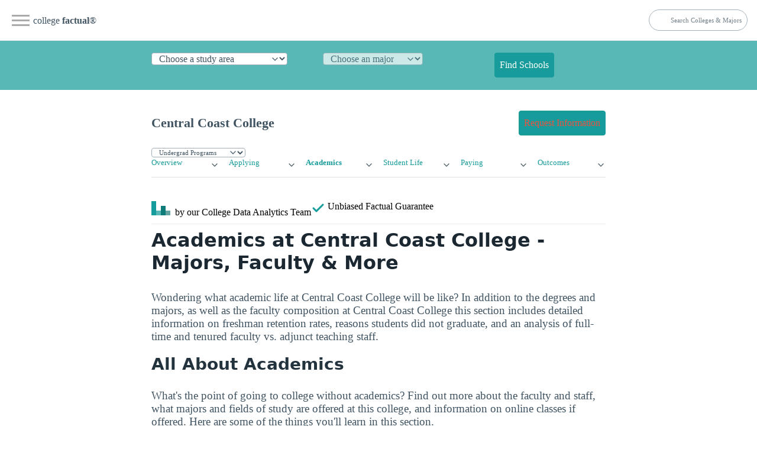

--- FILE ---
content_type: text/html
request_url: https://www.collegefactual.com/colleges/central-coast-college/academic-life/
body_size: 13427
content:
<!DOCTYPE html><html lang="en" data-theme="light"><head><meta charset="utf-8"/>
<script>var __ezHttpConsent={setByCat:function(src,tagType,attributes,category,force,customSetScriptFn=null){var setScript=function(){if(force||window.ezTcfConsent[category]){if(typeof customSetScriptFn==='function'){customSetScriptFn();}else{var scriptElement=document.createElement(tagType);scriptElement.src=src;attributes.forEach(function(attr){for(var key in attr){if(attr.hasOwnProperty(key)){scriptElement.setAttribute(key,attr[key]);}}});var firstScript=document.getElementsByTagName(tagType)[0];firstScript.parentNode.insertBefore(scriptElement,firstScript);}}};if(force||(window.ezTcfConsent&&window.ezTcfConsent.loaded)){setScript();}else if(typeof getEzConsentData==="function"){getEzConsentData().then(function(ezTcfConsent){if(ezTcfConsent&&ezTcfConsent.loaded){setScript();}else{console.error("cannot get ez consent data");force=true;setScript();}});}else{force=true;setScript();console.error("getEzConsentData is not a function");}},};</script>
<script>var ezTcfConsent=window.ezTcfConsent?window.ezTcfConsent:{loaded:false,store_info:false,develop_and_improve_services:false,measure_ad_performance:false,measure_content_performance:false,select_basic_ads:false,create_ad_profile:false,select_personalized_ads:false,create_content_profile:false,select_personalized_content:false,understand_audiences:false,use_limited_data_to_select_content:false,};function getEzConsentData(){return new Promise(function(resolve){document.addEventListener("ezConsentEvent",function(event){var ezTcfConsent=event.detail.ezTcfConsent;resolve(ezTcfConsent);});});}</script>
<script>if(typeof _setEzCookies!=='function'){function _setEzCookies(ezConsentData){var cookies=window.ezCookieQueue;for(var i=0;i<cookies.length;i++){var cookie=cookies[i];if(ezConsentData&&ezConsentData.loaded&&ezConsentData[cookie.tcfCategory]){document.cookie=cookie.name+"="+cookie.value;}}}}
window.ezCookieQueue=window.ezCookieQueue||[];if(typeof addEzCookies!=='function'){function addEzCookies(arr){window.ezCookieQueue=[...window.ezCookieQueue,...arr];}}
addEzCookies([{name:"ezoab_25118",value:"mod56-c; Path=/; Domain=collegefactual.com; Max-Age=7200",tcfCategory:"store_info",isEzoic:"true",},{name:"ezosuibasgeneris-1",value:"76530c82-aa78-4adb-47a2-4abe965a9a93; Path=/; Domain=collegefactual.com; Expires=Wed, 04 Nov 2026 23:28:21 UTC; Secure; SameSite=None",tcfCategory:"understand_audiences",isEzoic:"true",}]);if(window.ezTcfConsent&&window.ezTcfConsent.loaded){_setEzCookies(window.ezTcfConsent);}else if(typeof getEzConsentData==="function"){getEzConsentData().then(function(ezTcfConsent){if(ezTcfConsent&&ezTcfConsent.loaded){_setEzCookies(window.ezTcfConsent);}else{console.error("cannot get ez consent data");_setEzCookies(window.ezTcfConsent);}});}else{console.error("getEzConsentData is not a function");_setEzCookies(window.ezTcfConsent);}</script><script type="text/javascript" data-ezscrex='false' data-cfasync='false'>window._ezaq = Object.assign({"edge_cache_status":12,"edge_response_time":173,"url":"https://www.collegefactual.com/colleges/central-coast-college/academic-life/"}, typeof window._ezaq !== "undefined" ? window._ezaq : {});</script><script type="text/javascript" data-ezscrex='false' data-cfasync='false'>window._ezaq = Object.assign({"ab_test_id":"mod56-c"}, typeof window._ezaq !== "undefined" ? window._ezaq : {});window.__ez=window.__ez||{};window.__ez.tf={};</script><script type="text/javascript" data-ezscrex='false' data-cfasync='false'>window.ezDisableAds = true;</script>
<script data-ezscrex='false' data-cfasync='false' data-pagespeed-no-defer>var __ez=__ez||{};__ez.stms=Date.now();__ez.evt={};__ez.script={};__ez.ck=__ez.ck||{};__ez.template={};__ez.template.isOrig=true;__ez.queue=__ez.queue||function(){var e=0,i=0,t=[],n=!1,o=[],r=[],s=!0,a=function(e,i,n,o,r,s,a){var l=arguments.length>7&&void 0!==arguments[7]?arguments[7]:window,d=this;this.name=e,this.funcName=i,this.parameters=null===n?null:w(n)?n:[n],this.isBlock=o,this.blockedBy=r,this.deleteWhenComplete=s,this.isError=!1,this.isComplete=!1,this.isInitialized=!1,this.proceedIfError=a,this.fWindow=l,this.isTimeDelay=!1,this.process=function(){f("... func = "+e),d.isInitialized=!0,d.isComplete=!0,f("... func.apply: "+e);var i=d.funcName.split("."),n=null,o=this.fWindow||window;i.length>3||(n=3===i.length?o[i[0]][i[1]][i[2]]:2===i.length?o[i[0]][i[1]]:o[d.funcName]),null!=n&&n.apply(null,this.parameters),!0===d.deleteWhenComplete&&delete t[e],!0===d.isBlock&&(f("----- F'D: "+d.name),m())}},l=function(e,i,t,n,o,r,s){var a=arguments.length>7&&void 0!==arguments[7]?arguments[7]:window,l=this;this.name=e,this.path=i,this.async=o,this.defer=r,this.isBlock=t,this.blockedBy=n,this.isInitialized=!1,this.isError=!1,this.isComplete=!1,this.proceedIfError=s,this.fWindow=a,this.isTimeDelay=!1,this.isPath=function(e){return"/"===e[0]&&"/"!==e[1]},this.getSrc=function(e){return void 0!==window.__ezScriptHost&&this.isPath(e)&&"banger.js"!==this.name?window.__ezScriptHost+e:e},this.process=function(){l.isInitialized=!0,f("... file = "+e);var i=this.fWindow?this.fWindow.document:document,t=i.createElement("script");t.src=this.getSrc(this.path),!0===o?t.async=!0:!0===r&&(t.defer=!0),t.onerror=function(){var e={url:window.location.href,name:l.name,path:l.path,user_agent:window.navigator.userAgent};"undefined"!=typeof _ezaq&&(e.pageview_id=_ezaq.page_view_id);var i=encodeURIComponent(JSON.stringify(e)),t=new XMLHttpRequest;t.open("GET","//g.ezoic.net/ezqlog?d="+i,!0),t.send(),f("----- ERR'D: "+l.name),l.isError=!0,!0===l.isBlock&&m()},t.onreadystatechange=t.onload=function(){var e=t.readyState;f("----- F'D: "+l.name),e&&!/loaded|complete/.test(e)||(l.isComplete=!0,!0===l.isBlock&&m())},i.getElementsByTagName("head")[0].appendChild(t)}},d=function(e,i){this.name=e,this.path="",this.async=!1,this.defer=!1,this.isBlock=!1,this.blockedBy=[],this.isInitialized=!0,this.isError=!1,this.isComplete=i,this.proceedIfError=!1,this.isTimeDelay=!1,this.process=function(){}};function c(e,i,n,s,a,d,c,u,f){var m=new l(e,i,n,s,a,d,c,f);!0===u?o[e]=m:r[e]=m,t[e]=m,h(m)}function h(e){!0!==u(e)&&0!=s&&e.process()}function u(e){if(!0===e.isTimeDelay&&!1===n)return f(e.name+" blocked = TIME DELAY!"),!0;if(w(e.blockedBy))for(var i=0;i<e.blockedBy.length;i++){var o=e.blockedBy[i];if(!1===t.hasOwnProperty(o))return f(e.name+" blocked = "+o),!0;if(!0===e.proceedIfError&&!0===t[o].isError)return!1;if(!1===t[o].isComplete)return f(e.name+" blocked = "+o),!0}return!1}function f(e){var i=window.location.href,t=new RegExp("[?&]ezq=([^&#]*)","i").exec(i);"1"===(t?t[1]:null)&&console.debug(e)}function m(){++e>200||(f("let's go"),p(o),p(r))}function p(e){for(var i in e)if(!1!==e.hasOwnProperty(i)){var t=e[i];!0===t.isComplete||u(t)||!0===t.isInitialized||!0===t.isError?!0===t.isError?f(t.name+": error"):!0===t.isComplete?f(t.name+": complete already"):!0===t.isInitialized&&f(t.name+": initialized already"):t.process()}}function w(e){return"[object Array]"==Object.prototype.toString.call(e)}return window.addEventListener("load",(function(){setTimeout((function(){n=!0,f("TDELAY -----"),m()}),5e3)}),!1),{addFile:c,addFileOnce:function(e,i,n,o,r,s,a,l,d){t[e]||c(e,i,n,o,r,s,a,l,d)},addDelayFile:function(e,i){var n=new l(e,i,!1,[],!1,!1,!0);n.isTimeDelay=!0,f(e+" ...  FILE! TDELAY"),r[e]=n,t[e]=n,h(n)},addFunc:function(e,n,s,l,d,c,u,f,m,p){!0===c&&(e=e+"_"+i++);var w=new a(e,n,s,l,d,u,f,p);!0===m?o[e]=w:r[e]=w,t[e]=w,h(w)},addDelayFunc:function(e,i,n){var o=new a(e,i,n,!1,[],!0,!0);o.isTimeDelay=!0,f(e+" ...  FUNCTION! TDELAY"),r[e]=o,t[e]=o,h(o)},items:t,processAll:m,setallowLoad:function(e){s=e},markLoaded:function(e){if(e&&0!==e.length){if(e in t){var i=t[e];!0===i.isComplete?f(i.name+" "+e+": error loaded duplicate"):(i.isComplete=!0,i.isInitialized=!0)}else t[e]=new d(e,!0);f("markLoaded dummyfile: "+t[e].name)}},logWhatsBlocked:function(){for(var e in t)!1!==t.hasOwnProperty(e)&&u(t[e])}}}();__ez.evt.add=function(e,t,n){e.addEventListener?e.addEventListener(t,n,!1):e.attachEvent?e.attachEvent("on"+t,n):e["on"+t]=n()},__ez.evt.remove=function(e,t,n){e.removeEventListener?e.removeEventListener(t,n,!1):e.detachEvent?e.detachEvent("on"+t,n):delete e["on"+t]};__ez.script.add=function(e){var t=document.createElement("script");t.src=e,t.async=!0,t.type="text/javascript",document.getElementsByTagName("head")[0].appendChild(t)};__ez.dot=__ez.dot||{};__ez.queue.addFileOnce('/detroitchicago/boise.js', '/detroitchicago/boise.js?gcb=195-6&cb=5', true, [], true, false, true, false);__ez.queue.addFileOnce('/parsonsmaize/abilene.js', '/parsonsmaize/abilene.js?gcb=195-6&cb=dc112bb7ea', true, [], true, false, true, false);__ez.queue.addFileOnce('/parsonsmaize/mulvane.js', '/parsonsmaize/mulvane.js?gcb=195-6&cb=e75e48eec0', true, ['/parsonsmaize/abilene.js'], true, false, true, false);__ez.queue.addFileOnce('/detroitchicago/birmingham.js', '/detroitchicago/birmingham.js?gcb=195-6&cb=539c47377c', true, ['/parsonsmaize/abilene.js'], true, false, true, false);</script>
<script data-ezscrex="false" type="text/javascript" data-cfasync="false">window._ezaq = Object.assign({"ad_cache_level":0,"adpicker_placement_cnt":0,"ai_placeholder_cache_level":0,"ai_placeholder_placement_cnt":-1,"article_category":"/colleges/profile/academic-life ","domain":"collegefactual.com","domain_id":25118,"ezcache_level":1,"ezcache_skip_code":0,"has_bad_image":0,"has_bad_words":0,"is_sitespeed":0,"lt_cache_level":0,"publish_date":"2013-05-01","response_size":44941,"response_size_orig":39179,"response_time_orig":158,"template_id":5,"url":"https://www.collegefactual.com/colleges/central-coast-college/academic-life/","word_count":0,"worst_bad_word_level":0}, typeof window._ezaq !== "undefined" ? window._ezaq : {});__ez.queue.markLoaded('ezaqBaseReady');</script>
<script type='text/javascript' data-ezscrex='false' data-cfasync='false'>
window.ezAnalyticsStatic = true;

function analyticsAddScript(script) {
	var ezDynamic = document.createElement('script');
	ezDynamic.type = 'text/javascript';
	ezDynamic.innerHTML = script;
	document.head.appendChild(ezDynamic);
}
function getCookiesWithPrefix() {
    var allCookies = document.cookie.split(';');
    var cookiesWithPrefix = {};

    for (var i = 0; i < allCookies.length; i++) {
        var cookie = allCookies[i].trim();

        for (var j = 0; j < arguments.length; j++) {
            var prefix = arguments[j];
            if (cookie.indexOf(prefix) === 0) {
                var cookieParts = cookie.split('=');
                var cookieName = cookieParts[0];
                var cookieValue = cookieParts.slice(1).join('=');
                cookiesWithPrefix[cookieName] = decodeURIComponent(cookieValue);
                break; // Once matched, no need to check other prefixes
            }
        }
    }

    return cookiesWithPrefix;
}
function productAnalytics() {
	var d = {"pr":[6,3],"omd5":"7851a1dbfd76dfe72e7958c9b374a3e8","nar":"risk score"};
	d.u = _ezaq.url;
	d.p = _ezaq.page_view_id;
	d.v = _ezaq.visit_uuid;
	d.ab = _ezaq.ab_test_id;
	d.e = JSON.stringify(_ezaq);
	d.ref = document.referrer;
	d.c = getCookiesWithPrefix('active_template', 'ez', 'lp_');
	if(typeof ez_utmParams !== 'undefined') {
		d.utm = ez_utmParams;
	}

	var dataText = JSON.stringify(d);
	var xhr = new XMLHttpRequest();
	xhr.open('POST','/ezais/analytics?cb=1', true);
	xhr.onload = function () {
		if (xhr.status!=200) {
            return;
		}

        if(document.readyState !== 'loading') {
            analyticsAddScript(xhr.response);
            return;
        }

        var eventFunc = function() {
            if(document.readyState === 'loading') {
                return;
            }
            document.removeEventListener('readystatechange', eventFunc, false);
            analyticsAddScript(xhr.response);
        };

        document.addEventListener('readystatechange', eventFunc, false);
	};
	xhr.setRequestHeader('Content-Type','text/plain');
	xhr.send(dataText);
}
__ez.queue.addFunc("productAnalytics", "productAnalytics", null, true, ['ezaqBaseReady'], false, false, false, true);
</script><base href="https://www.collegefactual.com/colleges/central-coast-college/academic-life/"/><meta name="viewport" content="width=device-width,initial-scale=1"/><title>Academics at Central Coast College - Majors, Faculty &amp; More</title><meta name="description" content="Wondering what academic life at Central Coast College will be like? In addition to degrees and majors, as well as the faculty composition at Central Coast College, this College Factual review includes detailed information on freshman retention rates, reasons students did not graduate, and an analysis of full-time and tenured faculty vs. adjunct teaching staff."/><meta name="robots" content="index, follow"/><meta name="googlebot" content="index, follow"/><meta name="mf-type" content="colleges"/><meta name="mf-template" content="/colleges/profile/academic-life "/><meta name="category" content="/colleges/profile/academic-life "/><meta name="article:section" content="/colleges/profile/academic-life "/><meta name="mf_college_slug" content="central-coast-college"/><meta name="”mf_college_name”" content="Central Coast College"/><meta name="”mf_college_alias”" content=""/><script>(function(t,s,o,e,a){t[e]=t[e]||[],t[e].push({'gtm.start':(new Date).getTime(),event:"gtm.js"});var i=s.getElementsByTagName(o)[0],n=s.createElement(o),r=e!="dataLayer"?"&l="+e:'';n.async=!0,n.src="https://www.googletagmanager.com/gtm.js?id="+a+r,i.parentNode.insertBefore(n,i)})(window,document,"script","dataLayer","GTM-PCXLXNH")</script><meta name="theme-color" content="#009999"/><link rel="shortcut icon" href="https://www.collegefactual.com/favicon.ico"/><meta name="theme-color" content="#009999"/><script type="application/ld+json">{"@context":"https://schema.org","@type":"Article","mainEntityOfPage":{"@type":"WebPage","@id":"https:\/\/www.collegefactual.com\/colleges\/central-coast-college\/academic-life\/\/"},"url":"https:\/\/www.collegefactual.com\/colleges\/central-coast-college\/academic-life\/\/","headline":"Academics at Central Coast College - Majors, Faculty \u0026 More","description":"Wondering what academic life at Central Coast College will be like? In addition to degrees and majors, as well as the faculty composition at Central Coast College, this College Factual review includes detailed information on freshman retention rates, reasons students did not graduate, and an analysis of full-time and tenured faculty vs. adjunct teaching staff.","datePublished":"2013-05-01T08:00:00-05:00","dateModified":"2023-10-16T18:41:28\u002b00:00","inLanguage":"en-US","wordCount":"500","mainContentOfPage":{"cssSelector":"#main_content"},"publisher":{"@type":"Organization","name":"College Factual","sameAs":["https://twitter.com/CollegeFactual/","https://www.pinterest.com/collegefactual/","https://www.linkedin.com/company/college-factual/","https://plus.google.com/u/0/108455217066876653530/posts"],"logo":{"@type":"ImageObject","url":"https://www.collegefactual.com/assets/images/collegefactual-logo-small.svg"},"url":"https:\/\/www.collegefactual.com"}}</script><meta property="fb:app_id" content="123821471135083"/><meta property="og:url" content="https://www.collegefactual.com/colleges/central-coast-college/academic-life/"/><meta property="og:title" content="Academics at Central Coast College - Majors, Faculty &amp; More"/><meta name="twitter:url" content="https://www.collegefactual.com/colleges/central-coast-college/academic-life/"/><meta name="twitter:title" content="Academics at Central Coast College - Majors, Faculty &amp; More"/><meta property="og:description" content="Wondering what academic life at Central Coast College will be like? In addition to degrees and majors, as well as the faculty composition at Central Coast College, this College Factual review includes detailed information on freshman retention rates, reasons students did not graduate, and an analysis of full-time and tenured faculty vs. adjunct teaching staff."/><meta name="twitter:description" content="Wondering what academic life at Central Coast College will be like? In addition to degrees and majors, as well as the faculty composition at Central Coast College, this College Factual review includes detailed information on freshman retention rates, reasons students did not graduate, and an analysis of full-time and tenured faculty vs. adjunct teaching staff."/><meta property="og:image" content="https://www.collegefactual.com/_dir-static/img/default_page_share.png"/><meta name="twitter:image" content="https://www.collegefactual.com/_dir-static/img/default_page_share.png"/><link rel="canonical" href="https://www.collegefactual.com/colleges/central-coast-college/academic-life/"/><link href="/assets/css/styles.css?v=1697481688" rel="stylesheet"/><link href="/assets/css/legacy.css?v=1697481688" rel="stylesheet"/><script src="https://ajax.googleapis.com/ajax/libs/jquery/2.0.3/jquery.min.js" crossorigin="anonymous"></script>
<script src="https://cdnjs.cloudflare.com/ajax/libs/jquery-cookie/1.3.1/jquery.cookie.min.js" crossorigin="anonymous"></script>
<script src="https://www.collegefactual.com/_dir-static/js/util.min.js?v=20230217"></script>
<script type="text/javascript" src="https://cdnjs.cloudflare.com/ajax/libs/d3/3.4.8/d3.min.js"></script>
<script defer="" src="/assets/js/d3-autodraw-visuals.js?v=1697481688"></script>
<script type="text/javascript" src="/assets/js/d3/cf_v1.0.js"></script><script type='text/javascript'>
var ezoTemplate = 'orig_site';
var ezouid = '1';
var ezoFormfactor = '1';
</script><script data-ezscrex="false" type='text/javascript'>
var soc_app_id = '0';
var did = 25118;
var ezdomain = 'collegefactual.com';
var ezoicSearchable = 1;
</script></head><body><noscript><iframe src="https://www.googletagmanager.com/ns.html?id=GTM-PCXLXNH" height=0 width=0 style=display:none;visibility:hidden></iframe></noscript><div id="nav-container"><div class="bg"></div><div class="nav-icon" tabindex="0"><span class="icon-bar"></span>
<span class="icon-bar"></span>
<span class="icon-bar"></span></div><div id="nav-content" tabindex="0"><ul><li style="white-space:nowrap"><a href="https://www.collegefactual.com" aria-label="Home"><img src="/assets/images/logo-header.svg" alt="College Factual"/>college <strong>factual</strong></a></li><li><a href="/colleges/">Colleges</a></li><li><a href="/majors/">Majors</a></li><li><a href="/rankings/">Rankings</a></li><li class="small"><a href="https://twitter.com/CollegeFactual">Twitter</a><a href="https://www.facebook.com/CollegeFactual">Facebook</a><a href="https://www.pinterest.com/collegefactual/">Pinterest</a></li></ul></div></div><nav class="container-fluid" id="navSite"><ul><li><a href="https://www.collegefactual.com" aria-label="Home" class="brandTitle">college <strong>factual</strong>®</a></li><li><nav aria-label="breadcrumb" class="mHide navBreadcrumb"><ul></ul></nav></li></ul><ul><li><form id="cfSearchForm" method="get" action="https://www.collegefactual.com/search/"><input id="cfSearch" name="cfSearch" type="search" aria-controls="searchResults" aria-label="search" placeholder="Search Colleges &amp; Majors"/></form></li></ul></nav><div id="dpHeader" class="container-fluid"><div class="container"><form action="https://www./majors/" method="post" id="degreePicker" name="degreePicker" class="degreePicker" onsubmit="dpSubmit()"><div id="dpDiv"><div id="cip0div"><label for="cip0" class="cip0"><select id="cip0" name="cip0"><option value="">Choose a study area</option><option value="arts">Art &amp; Design</option><option value="business">Business &amp; Management</option><option value="tech">Computers &amp; Technology</option><option value="law">Criminal Justice &amp; Legal</option><option value="education">Education &amp; Teaching</option><option value="humanities">Liberal Arts &amp; Humanities</option><option value="healthcare">Nursing &amp; Healthcare</option><option value="psychology">Psychology &amp; Counseling</option><option value="stem">Science &amp; Engineering</option><option value="trades">Trades &amp; Careers</option><option value="general">Undecided/General</option></select></label></div><div id="cip2div"><label for="cip2" class="cip2"><select id="cip2" name="cip2" disabled=""><option value="">Choose an major</option></select></label></div><div id="cip6div"><label for="cip6" class="cip6"><select id="cip6" name="cip6" disabled=""><option value="">Choose an emphasis (optional)</option></select></label></div><div style="align-self:flex-end"><button type="submit" id="dpBtn" value="Find Schools" class="contrast dpBtn" disabled="">Find Schools</button></div></div><input type="hidden" name="template" id="template"/>
<input type="hidden" name="offers" id="offers" value="false"/></form></div></div><div id="cfAdBlock-102" class="container-fluid cfAdBlock" style="text-align:center"><span id="ezoic-pub-ad-placeholder-102"></span></div><div class="container" id="navPage"><nav><ul><li><span id="pageTitle">Central Coast College</span></li></ul><ul><li><a href="/colleges/central-coast-college/connect.html?return_url=https%3A%2F%2Fwww.collegefactual.com%2Fcolleges%2Fcentral-coast-college%2Facademic-life%2Findex.html%2F" role="button" class="contrast"><span class="mHide">Request Information</span><span class="dHide">Get Info</span></a></li></ul></nav></div><div id="navPageProgram" class="container"><form id="pageSubItemForm" style="margin:0"><input type="hidden" id="pageURLBase" name="pageURLBase" value="/colleges//academic-life/academic-majors/"/>
<select id="pageSubItemSelect" name="pageSubItemSelect" class="primary outline" style="font-size:.7rem"><option value="colleges">Undergrad Programs</option><option value="graduate-schools">Graduate Programs</option></select></form></div><script type="text/javascript">const pageSubItemForms=document.querySelectorAll("#pageSubItemForm");for(var i=0;i<pageSubItemForms.length;i++)pageSubItemForms[i].pageSubItemSelect.addEventListener("change",function(){var e="https://www.collegefactual.com/colleges/central-coast-college/"+this.value+"/";console.log("new_url="+e),window.location.href=e})</script><div class="container" id="navPageMenu"><div class="grid"><div><details role="list"><summary aria-haspopup="listbox" aria-controls="nav-overview" role="link"><a href="https://www.collegefactual.com/colleges/central-coast-college/">Overview</a></summary><ul role="listbox"><li><a class="nav-link secondaryItem" href="https://www.collegefactual.com/colleges/central-coast-college/rankings/">Rankings</a></li><li><a class="nav-link secondaryItem" href="https://www.collegefactual.com/colleges/central-coast-college/overview/location/">Location</a></li><li><a class="nav-link secondaryItem" href="https://www.collegefactual.com/colleges/central-coast-college/overview/virtual-tour/">Virtual Tour</a></li><li><a class="nav-link secondaryItem" href="https://www.collegefactual.com/colleges/central-coast-college/overview/videos/">Videos</a></li><li><a class="nav-link secondaryItem" href="https://www.collegefactual.com/colleges/central-coast-college/scorecard/">Scorecard</a></li></ul></details></div><div><details role="list"><summary aria-haspopup="listbox" aria-controls="nav-applying" role="link"><a href="https://www.collegefactual.com/colleges/central-coast-college/applying/">Applying</a></summary><ul role="listbox"><li><a class="nav-link secondaryItem" href="https://www.collegefactual.com/colleges/central-coast-college/applying/admission-applications/">Applications</a></li><li><a class="nav-link secondaryItem" href="https://www.collegefactual.com/colleges/central-coast-college/applying/entering-class-stats/">Entering Class Stats</a></li></ul></details></div><div><details role="list"><summary aria-haspopup="listbox" aria-controls="nav-academic-life" role="link"><a href="https://www.collegefactual.com/colleges/central-coast-college/academic-life/" class="active">Academics</a></summary><ul role="listbox"><li><a class="nav-link secondaryItem" href="https://www.collegefactual.com/colleges/central-coast-college/academic-life/accreditation/">Accreditation</a></li><li><a class="nav-link secondaryItem" href="https://www.collegefactual.com/colleges/central-coast-college/academic-life/faculty-composition/">Faculty Composition</a></li><li><a class="nav-link secondaryItem" href="https://www.collegefactual.com/colleges/central-coast-college/academic-life/academic-majors/">Majors</a></li><li><a class="nav-link secondaryItem" href="https://www.collegefactual.com/colleges/central-coast-college/academic-life/distance-learning/">Distance Learning</a></li></ul></details></div><div><details role="list"><summary aria-haspopup="listbox" aria-controls="nav-student-life" role="link"><a href="https://www.collegefactual.com/colleges/central-coast-college/student-life/">Student Life</a></summary><ul role="listbox"><li><a class="nav-link secondaryItem" href="https://www.collegefactual.com/colleges/central-coast-college/student-life/diversity/">Diversity</a></li><li><a class="nav-link secondaryItem" href="https://www.collegefactual.com/colleges/central-coast-college/student-life/international/">International</a></li><li><a class="nav-link secondaryItem" href="https://www.collegefactual.com/colleges/central-coast-college/student-life/crime/">Crime</a></li><li><a class="nav-link secondaryItem" href="https://www.collegefactual.com/colleges/central-coast-college/student-life/sports/">Sports</a></li><li><a class="nav-link secondaryItem" href="https://www.collegefactual.com/colleges/central-coast-college/student-life/veterans/">Veterans</a></li></ul></details></div><div><details role="list"><summary aria-haspopup="listbox" aria-controls="nav-paying" role="link"><a href="https://www.collegefactual.com/colleges/central-coast-college/paying-for-college/">Paying</a></summary><ul role="listbox"><li><a class="nav-link secondaryItem" href="https://www.collegefactual.com/colleges/central-coast-college/paying-for-college/tuition-and-fees/">Tuition And Fees</a></li><li><a class="nav-link secondaryItem" href="https://www.collegefactual.com/colleges/central-coast-college/paying-for-college/room-and-board/">Room And Board</a></li><li><a class="nav-link secondaryItem" href="https://www.collegefactual.com/colleges/central-coast-college/paying-for-college/financial-aid/">Financial Aid</a></li><li><a class="nav-link secondaryItem" href="https://www.collegefactual.com/colleges/central-coast-college/paying-for-college/net-price/">Net Price</a></li><li><a class="nav-link secondaryItem" href="https://www.collegefactual.com/colleges/central-coast-college/paying-for-college/veterans/">Veterans</a></li><li><a class="nav-link secondaryItem" href="https://www.collegefactual.com/colleges/central-coast-college/paying-for-college/value-for-your-money/">Value</a></li></ul></details></div><div><details role="list"><summary aria-haspopup="listbox" aria-controls="nav-outcomes" role="link"><a href="https://www.collegefactual.com/colleges/central-coast-college/outcomes/">Outcomes</a></summary><ul role="listbox"><li><a class="nav-link secondaryItem" href="https://www.collegefactual.com/colleges/central-coast-college/outcomes/graduation-and-retention/">Graduation &amp; Retention</a></li><li><a class="nav-link secondaryItem" href="https://www.collegefactual.com/colleges/central-coast-college/outcomes/student-loan-debt/">Loan Debt</a></li><li><a class="nav-link secondaryItem" href="https://www.collegefactual.com/colleges/central-coast-college/outcomes/return-on-investment/">Return On Investment</a></li></ul></details></div></div></div><div id="byline" class="container"><div><img src="/assets/images/logo-header.svg" alt="College Factual"/> <span class="mHide"> by our College </span>Data Analytics Team</div><div id="fact-check">      <span class="mHide"> Unbiased </span>Factual Guarantee</div></div><div class="container"><hr/><h1 id="academics-at-central-coast-college---majors-faculty--more">Academics at Central Coast College - Majors, Faculty &amp; More</h1><p>Wondering what academic life at Central Coast College will be like? In addition to the degrees and majors, as well as the faculty composition at Central Coast College this section includes detailed information on freshman retention rates, reasons students did not graduate, and an analysis of full-time and tenured faculty vs. adjunct teaching staff.</p><h2>All About Academics</h2><p>What&#39;s the point of going to college without academics? Find out more about the faculty and staff, what majors and fields of study are offered at this college, and information on online classes if offered. Here are some of the things you&#39;ll learn in this section.</p><ul><li>The student to faculty (instructor) ratio.</li><li>The Majors offered at this college.</li><li>What online and distance learning options are available.</li></ul><div class="cfAdBlock" style="text-align:center;margin-bottom:1em;margin-left:0;margin-right:-20px"><div id="ezoic-pub-ad-placeholder-145"></div></div><a name="FacultyResources"></a><h2>Faculty Resources</h2><p>The total number of instructional staff teaching the 245 undergraduate students at Central Coast College is 17
. When this is adjusted to account for those with part-time status, the result is the &#34;full-time equivalent&#34; (FTE) count. Using the FTE count for students and staff results in a &#34;student to instructor&#34; ratio of 19 to 1 which places Central Coast College among the worst concerning instructional attention.</p><table class="table"><tbody><tr><td><table class="ratioBehavior" data-ratio="19" style="width:80px;border-spacing:1px;border-collapse:separate"></table></td><td>For every instructor (FTE) at Central Coast College
, there are 19 undergraduate students (FTE). This ratio is among the worst regrading instructional attention.</td></tr><tr class="valign: middle"><td><div class="twofactorpieBehavior" style="height:80px;width:80px;position:relative" data-graphdata="[ [0, 35], [35, 100] ]" data-graphlabel="35%"></div></td><td style="vertical-align:middle">A slim percentage of the instructors (35.0%
) are full-time.</td></tr><tr class="valign: middle"><td><div class="twofactorpieBehavior" style="height:80px;width:80px;position:relative" data-graphdata="[ [0, 100], [100, 100] ]" data-graphlabel="100%"></div></td><td style="vertical-align:middle">The vast majority of instructors (100.0%
) are &#34;faculty&#34; rather than &#34;lecturers&#34;.<table class="table" style="margin-top:16px;background-color:transparent"><tbody><tr class="valign: middle"><td><div class="twofactorpieBehavior" style="height:80px;width:80px;position:relative" data-graphdata="[ [0, 35], [35, 100] ]" data-graphlabel="35%"></div></td><td style="vertical-align:middle">A slim percentage of the faculty (35.0%
) are full-time.</td></tr><tr class="valign: middle"><td><div class="twofactorpieBehavior" style="height:80px;width:80px;position:relative" data-graphdata="[ [0, 100], [100, 100] ]" data-graphlabel="100%"></div></td><td style="vertical-align:middle">The vast majority of the faculty (100.0%
) are adjuncts (not in the tenure system).</td></tr></tbody></table></td></tr></tbody></table><div class="cfAdBlock" style="text-align:center;margin-bottom:1em"><div id="ezoic-pub-ad-placeholder-141"></div></div><iframe src="chart-faculty-summary.html?random=zrg42ha20e" scrolling="no" class="chart"></iframe><p style="text-align:right"><a class="btn btn-hollow btn-sm" href="https://www.collegefactual.com/colleges/central-coast-college/academic-life/faculty-composition/">Learn how the faculty structure at Central Coast College compares to the national average</a></p><div class="cfAdBlock" style="text-align:center;margin-bottom:.5em;margin-left:-20px;margin-right:-20px"><div id="ezoic-pub-ad-placeholder-103"><div id="div-gpt-ad-1415810205202-0" style="margin:auto"></div></div></div><div class="cfAdBlock" style="text-align:center;margin-left:-20px;margin-right:-20px"><div id="ezoic-pub-ad-placeholder-117"></div></div><a name="FieldsOfStudy"></a><a name="popularMajors"></a><h2>The Most Popular Majors Students Choose</h2><p>Central Coast College offers 1 distinct undergraduate degrees, concentrated into 1 majors within 1 broad fields of study. Across all fields of study, Central Coast College awarded 4 undergraduate degrees in 2019 - 2020
.</p><table class="table"><thead><tr><th>Most Popular Majors</th><th style="text-align:right">Associates Graduations</th><th style="text-align:right">Bachelors Graduations</th><th style="text-align:right">All Graduations</th></tr></thead><tbody><tr><td></td><td style="text-align:right">4</td><td style="text-align:right">0</td><td style="text-align:right">4</td></tr></tbody></table><p style="text-align:right"><a class="btn btn-hollow btn-sm" href="https://www.collegefactual.com/colleges/central-coast-college/academic-life/academic-majors/">Find out what Central Coast College&#39;s top fields of study and majors are</a></p><div class="cfAdBlock" style="text-align:center;margin-left:-20px;margin-right:-20px"><div id="ezoic-pub-ad-placeholder-118"></div></div><h2>Additional Questions to Ask</h2><ul><li>Are you looking for a lot of flexibility? Does this college offer online or summer classes that might help you finish your degree?</li><li>Interested in graduate school? How many students from this college go on to achieve additional degrees?</li><li>Will a degree from this school land you a job? How many graduates were employed full time a year after graduating?</li></ul><div class="footerNav clearfix"><div id="requestInfo" class="well well-small" style="text-align:center"><button class="partnerCTA btn" href="https://colleges.collegefactual.com/one/result/central_coast_college?provider_id=10179&amp;sub_id=index&amp;creative=cofa&amp;campaign=request-college-inline&amp;used_widget=false&amp;commit=Request+Information" target="_blank" rel="nofollow noopener noreferrer"><a id="requestInfoLink" class="partnerCTA btn" href="https://colleges.collegefactual.com/one/result/central_coast_college?provider_id=10179&amp;sub_id=index&amp;creative=cofa&amp;campaign=request-college-inline&amp;used_widget=false&amp;commit=Request+Information" target="_blank" rel="nofollow noopener noreferrer">Request Info</a></button></div><h2>Continue Your Research on Central Coast College</h2><div class="prevBox" data-bhtrackregion="footerNavPrevious"><a id="prevButton" href="https://www.collegefactual.com/colleges/central-coast-college/applying/entering-class-stats/">‹ Back to Entering Class Stats</a></div><div class="nextBox" data-bhtrackregion="footerNavNext"><a id="nextButton" href="https://www.collegefactual.com/colleges/central-coast-college/academic-life/accreditation/">Continue to Accreditation ›</a></div></div></div><div class="container-fluid" style="margin-top:20px;border-top:1px solid #ccc"><div class="container" style="padding:20px 0 0"><h4>Popular Reports</h4><details><summary><strong>College Rankings</strong></summary><div class="grid"><div><strong>Ranking Types</strong><aside><nav class="footerNav"><ul><li><a href="/rankings/best-colleges/">Quality</a></li><li><a href="/rankings/best-colleges-for-money/">Value</a></li><li><a href="/rankings/non-traditional/">Adults</a></li><li><a href="/rankings/veterans/">Veterans</a></li><li><a href="/rankings/sports/">Athletes</a></li><li><a href="/rankings/international/">International</a></li><li><a href="/rankings/religion/">Religion</a></li><li><a href="/rankings/diversity/">Diversity</a></li><li><a href="/rankings/">all rankings</a></li></ul></nav></aside></div><div><strong>Athletes</strong><aside><nav class="footerNav"><ul><li><a href="/rankings/sports/basketball-men/division1/">Men&#39;s D1 Basketball</a></li><li><a href="/rankings/sports/baseball-men/division1">Men&#39;s D1 Baseball</a></li><li><a href="/rankings/sports/football-men/division1-alt/">Men&#39;s FBS Football</a></li><li><a href="/rankings/sports/icehockey-men/division1/">Men&#39;s D1 Ice Hockey</a></li><li><a href="/rankings/sports/soccer-men/division1/">Men&#39;s D1 Soccer</a></li><li><a href="/rankings/sports/soccer-women/division1">Women&#39;s D1 Soccer</a></li><li><a href="/rankings/sports/swimming-women/division1">Women&#39;s D1 Swimming</a></li><li><a href="/rankings/sports/softball-women/division1">Women&#39;s D1 Softball</a></li><li><a href="/rankings/sports/">all 26 sports &amp; divisions...</a></li></ul></nav></aside></div><div><strong>Students From</strong><aside><nav class="footerNav"><ul><li><a href="/rankings/international/canada/">Canada</a></li><li><a href="/rankings/international/china/">China</a></li><li><a href="/rankings/international/india/">India</a></li><li><a href="/rankings/international/iran/">Iran</a></li><li><a href="/rankings/international/japan/">Japan</a></li><li><a href="/rankings/international/saudi-arabia/">Saudi Arabia</a></li><li><a href="/rankings/international/taiwan/">Taiwan</a></li><li><a href="/rankings/international/vietnam/">Vietnam</a></li><li><a href="/rankings/international/">all 50 countries...</a></li></ul></nav></aside></div></div></details><details><summary><strong>Best by Location</strong></summary><div class="grid"><div><strong>Regions</strong><aside><nav class="footerNav"><ul><li><a href="/rankings/best-colleges/far-western-us/">Far Western US</a></li><li><a href="/rankings/best-colleges/great-lakes/">Great Lakes</a></li><li><a href="/rankings/best-colleges/middle-atlantic/">Middle Atlantic</a></li><li><a href="/rankings/best-colleges/new-england/">New England</a></li><li><a href="/rankings/best-colleges/the-plains-states/">Plains States</a></li><li><a href="/rankings/best-colleges/rocky-mountains/">Rocky Mountains</a></li><li><a href="/rankings/best-colleges/southeast/">Southeast</a></li><li><a href="/rankings/best-colleges/southeast/">Southwest</a></li></ul></nav></aside></div><div><aside><strong>Popular States</strong><nav class="footerNav"><ul><li><a href="/rankings/best-colleges/far-western-us/california/">California</a></li><li><a href="/rankings/best-colleges/far-western-us/colorado/">Colorado</a></li><li><a href="/rankings/best-colleges/southeast/florida/">Florida</a></li><li><a href="/rankings/best-colleges/southeast/georgia/">Georgia</a></li><li><a href="/rankings/best-colleges/great-lakes/illinois/">Illinois</a></li><li><a href="/rankings/best-colleges/southeast/massachusetts/">Massachusetts</a></li><li><a href="/rankings/best-colleges/southeast/michigan/">Michigan</a></li></ul></nav></aside></div><div><aside><nav class="footerNav"><ul><li><a href="/rankings/best-colleges/southeast/new-jersey/">New Jersey</a></li><li><a href="/rankings/best-colleges/middle-atlantic/new-york/">New York</a></li><li><a href="/rankings/best-colleges/southeast/north-carolina/">North Carolina</a></li><li><a href="/rankings/best-colleges/great-lakes/ohio/">Ohio</a></li><li><a href="/rankings/best-colleges/middle-atlantic/pennsylvania/">Pennsylvania</a></li><li><a href="/rankings/best-colleges/southwest/texas/">Texas</a></li><li><a href="/rankings/best-colleges/southeast/virginia/">Virginia</a></li><li><a href="/rankings/best-colleges/southeast/washington/">Washington</a></li></ul></nav></aside></div></div></details><details><summary><strong>Degree Guides by Major</strong></summary><div class="grid"><div><strong>Fields of Study</strong><aside><nav class="footerNav"><ul><li><a href="/majors/architecture-and-related-services/">Architecture</a></li><li><a href="/majors/business-management-marketing-sales/">Business</a></li><li><a href="/majors/communication-journalism-media/">Communications</a></li><li><a href="/majors/construction-trades/">Construction</a></li><li><a href="/majors/education/">Education &amp; Teaching</a></li><li><a href="/majors/engineering/">Engineering</a></li><li><a href="/majors/health-care-professions/">Healthcare</a></li><li><a href="/majors/computer-information-sciences/">IT &amp; Computers</a></li><li><a href="/majors/legal-studies-and-professions/">Law</a></li><li><a href="/majors/mathematics-and-statistics/">Mathematics</a></li><li><a href="/majors/physical-sciences/">Physical Sciences</a></li><li><a href="/majors/psychology/">Psychology</a></li><li><a href="/majors/social-sciences/">Social Sciences</a></li><li><a href="/majors/visual-and-performing-arts/">Visual &amp; Performing Arts</a></li><li><a href="/majors/">all fields...</a></li></ul></nav></aside></div><div><strong>Popular Majors</strong><aside><nav class="footerNav"><ul><li><a href="/majors/business-management-marketing-sales/accounting/">Accounting</a></li><li><a href="/majors/engineering/aerospace-and-aeronautical-engineering/">Aerospace Engineering</a></li><li><a href="/majors/biological-biomedical-sciences/general-biology/">Biology</a></li><li><a href="/majors/business-management-marketing-sales/business-administration-and-management/">Business Administration</a></li><li><a href="/majors/computer-information-sciences/computer-science/">Computer Science</a></li><li><a href="/majors/computer-information-sciences/computer-information-systems-cis/">Computer Information Systems</a></li><li><a href="/majors/construction-trades/rankings/top-ranked/">Construction Trades</a></li><li><a href="/majors/protective-security-safety-services/criminal-justice-and-corrections/">Criminal Justice</a></li><li><a href="/majors/multi-interdisciplinary-studies/data-science/">Data Science</a></li><li><a href="/majors/social-sciences/economics/">Economics</a></li><li><a href="/majors/business-management-marketing-sales/entrepreneurial-studies/">Entrepreneurship</a></li><li><a href="/majors/natural-resources-conservation/natural-resources-conservation/">Environmental Science</a></li><li><a href="/majors/business-management-marketing-sales/finance-financial-management/">Finance</a></li><li><a href="/majors/visual-and-performing-arts/design-and-applied-arts/graphic-design/">Graphic Design</a></li><li><a href="/majors/health-care-professions/health-medical-administrative-services/">Healthcare Administration</a></li></ul></nav></aside></div><div><strong>Popular Majors</strong><aside><nav class="footerNav"><ul><li><a href="/majors/history/history/">History</a></li><li><a href="/majors/communication-journalism-media/journalism/">Journalism</a></li><li><a href="/majors/liberal-arts-sciences-humanities/liberal-arts-and-general-studies/liberal-arts/">Liberal Arts</a></li><li><a href="/majors/business-management-marketing-sales/marketing/">Marketing</a></li><li><a href="/majors/engineering/me-mechanical-engineering/">Mechanical Engineering</a></li><li><a href="/majors/visual-and-performing-arts/music/">Music</a></li><li><a href="/majors/health-care-professions/nursing/">Nursing</a></li><li><a href="/majors/visual-and-performing-arts/film-video-and-photographic-arts/photography/">Photography</a></li><li><a href="/majors/physical-sciences/physics/">Physics</a></li><li><a href="/majors/social-sciences/political-science-and-government/">Political Science</a></li><li><a href="/majors/health-care-professions/public-health/">Public Health</a></li><li><a href="/majors/psychology/general-psychology/">Psychology</a></li><li><a href="/majors/social-services-public-administration/social-work/">Social Work</a></li><li><a href="/majors/education/">Teaching</a></li><li><a href="/majors/">1,000+ majors...</a></li></ul></nav></aside></div></div></details><details><summary><strong>Graduate Programs</strong></summary><div class="grid"><div><strong>By Degree Level</strong><aside><nav class="footerNav"><ul><li><a href="/rankings/best-graduate-schools/masters-degrees/">Masters</a></li><li><a href="/rankings/best-graduate-schools/doctorate-degrees/">Doctorates</a></li></ul></nav></aside><strong>Popular Programs</strong><aside><nav class="footerNav"><ul><li><a href="/majors/business-management-marketing-sales/accounting/rankings/best-graduate-schools/masters-degrees/">Accounting</a></li><li><a href="/majors/communication-journalism-media/communication-media-studies/rankings/best-graduate-schools/masters-degrees/">Communications</a></li><li><a href="/majors/protective-security-safety-services/criminal-justice-and-corrections/rankings/best-graduate-schools/masters-degrees/">Criminal Justice</a></li><li><a href="/majors/business-management-marketing-sales/construction-management/rankings/best-graduate-schools/masters-degrees/">Construction Management</a></li><li><a href="/majors/computer-information-sciences/it-information-technology/computer-is-security/rankings/best-graduate-schools/masters-degrees/">Cyber Security</a></li><li><a href="https://www.collegefactual.com/majors/multi-interdisciplinary-studies/data-analytics/rankings/best-graduate-schools/masters-degrees/">Data Analytics</a></li><li><a href="/majors/social-sciences/economics/rankings/best-graduate-schools/masters-degrees/">Economics</a></li></ul></nav></aside></div><div><aside><nav class="footerNav"><ul><li><a href="/majors/education/educational-administration/rankings/best-graduate-schools/masters-degrees/">Education Administration</a></li><li><a href="/majors/natural-resources-conservation/natural-resources-conservation/">Environmental Science</a></li><li><a href="/majors/business-management-marketing-sales/finance-financial-management/finance/rankings/best-graduate-schools/masters-degrees/">Finance</a></li><li><a href="/majors/computer-information-sciences/computer-programming/computer-game-programming/rankings/best-graduate-schools/masters-degrees/">Game Development</a></li><li><a href="/majors/health-care-professions/health-medical-administrative-services/health-care-management/rankings/best-graduate-schools/masters-degrees/">Healthcare Management</a></li><li><a href="/majors/health-care-professions/medical-illustration-informatics/rankings/best-graduate-schools/masters-degrees/">Healthcare Informatics</a></li><li><a href="/majors/business-management-marketing-sales/human-resource-management/rankings/best-graduate-schools/masters-degrees/">Human Resources</a></li><li><a href="/majors/computer-information-sciences/computer-information-systems-cis/information-technology/rankings/best-graduate-schools/masters-degrees/">Information Technology</a></li><li><a href="https://www.collegefactual.com/majors/business-management-marketing-sales/international-business/rankings/best-graduate-schools/masters-degrees/">International Business</a></li><li><a href="/majors/legal-studies-and-professions/rankings/best-graduate-schools/doctorate-degrees/">Law</a></li><li><a href="/majors/business-management-marketing-sales/marketing/rankings/best-graduate-schools/masters-degrees/">Marketing</a></li></ul></nav></aside></div><div><aside><nav class="footerNav"><ul><li><a href="/majors/business-management-marketing-sales/business-administration-and-management/business-administration-and-management-general/rankings/best-graduate-schools/masters-degrees/">MBA</a></li><li><a href="/majors/visual-and-performing-arts/music/rankings/best-graduate-schools/masters-degrees/">Music Business</a></li><li><a href="/majors/health-care-professions/nursing/nursing-administration/rankings/best-graduate-schools/masters-degrees/">Nursing Administration</a></li><li><a href="/majors/business-management-marketing-sales/business-administration-and-management/project-management/rankings/best-graduate-schools/masters-degrees/">Project Management</a></li><li><a href="/majors/social-services-public-administration/public-administration/rankings/best-graduate-schools/masters-degrees/">Public Administration</a></li><li><a href="/majors/health-care-professions/public-health/rankings/best-graduate-schools/masters-degrees/">Public Health</a></li><li><a href="/majors/psychology/rankings/best-graduate-schools/masters-degrees/">Psychology</a></li><li><a href="/majors/education/special-education/rankings/best-graduate-schools/masters-degrees/">Psychology</a></li><li><a href="/majors/parks-recreation-fitness/health-and-physical-education/sports-management/rankings/best-graduate-schools/masters-degrees/">Sports Management</a></li><li><a href="/majors/business-management-marketing-sales/business-administration-and-management/supply-chain-management/rankings/best-graduate-schools/masters-degrees/">Supply Chain Management</a></li><li><a href="/majors/">1,000+ programs...</a></li></ul></nav></aside></div></div></details></div></div><div id="cfAdBlock-613" class="container-fluid cfAdBlock" style="text-align:center"><span id="ezoic-pub-ad-placeholder-613"></span></div><a id="collegeMatcher"></a><div class="container-fluid" style="background-color:#57b8b5"><div class="container" style="padding:30px;margin-top:20px;magin-bottom:0"><h4 style="color:#fff">Compare Your School Options</h4><div style="color:#fff"><form action="https://www./majors/" method="post" id="degreePicker" name="degreePicker" class="degreePicker" onsubmit="dpSubmit()"><div id="dpDiv"><div id="cip0div"><label for="cip0" class="cip0">I WANT TO STUDY<select id="cip0" name="cip0"><option value="">Choose a study area</option><option value="arts">Art &amp; Design</option><option value="business">Business &amp; Management</option><option value="tech">Computers &amp; Technology</option><option value="law">Criminal Justice &amp; Legal</option><option value="education">Education &amp; Teaching</option><option value="humanities">Liberal Arts &amp; Humanities</option><option value="healthcare">Nursing &amp; Healthcare</option><option value="psychology">Psychology &amp; Counseling</option><option value="stem">Science &amp; Engineering</option><option value="trades">Trades &amp; Careers</option><option value="general">Undecided/General</option></select></label></div><div id="cip2div"><label for="cip2" class="cip2">MAJORING IN<select id="cip2" name="cip2" disabled=""><option value="">Choose an major</option></select></label></div><div id="cip6div"><label for="cip6" class="cip6">WITH A FOCUS IN<select id="cip6" name="cip6" disabled=""><option value="">Choose an emphasis (optional)</option></select></label></div><div style="align-self:flex-end"><button type="submit" id="dpBtn" value="Explore Opportunities" class="contrast dpBtn" disabled="">Explore Opportunities</button></div></div><input type="hidden" name="template" id="template"/>
<input type="hidden" name="offers" id="offers" value="false"/></form></div></div></div><footer><div class="container" style="margin-top:0"><div class="grid"><div><a href="https://www.collegefactual.com/" aria-label="Home" class="brandFooter"><img src="/assets/images/logo-header.svg" alt="College Factual" style="width:40px;margin-bottom:4px"/><br/>college<br/><strong>factual</strong>®</a></div><div><aside><nav class="footerNav"><ul><li><a href="/about/">About Us</a></li><li><a href="/about/press/">Press</a></li><li><a href="/about/contact/">Contact Us</a></li><li><a href="https://collegefactual.uservoice.com/">Support</a></li></ul></nav><aside></aside></aside></div><div><aside><nav class="footerNav"><ul><li><a href="/about/references/">Data Sources</a></li><li><a href="/about/references/#methodologies">Methodologies</a></li><li><a href="/partners/advertisers/">Advertise</a></li><li><a href="/partners/">Partners</a></li></ul></nav><aside></aside></aside></div><div><aside><nav class="footerNav"><li><a href="https://twitter.com/CollegeFactual/">Twitter</a></li><li><a href="https://www.pinterest.com/collegefactual/">Pinterest</a></li><li><a href="https://www.facebook.com/CollegeFactual/">Facebook</a></li><li><a href="https://www.linkedin.com/company/college-factual/">LinkedIn</a></li></nav></aside></div><div><aside><nav class="footerNav"><li><a target="_blank" href="/about/terms/">Terms of Use</a></li><li><a target="_blank" href="/about/privacy/">Privacy Policy</a></li><li><a target="_blank" href="https://colleges.collegefactual.com/california-privacy/">California Notice</a></li><li><a target="_blank" href="https://colleges.collegefactual.com/california-privacy/">Do Not Sell My Info</a></li></nav></aside></div></div></div><div class="container-fluid"><div class="container" style="padding:20px;text-align:center;font-size:.8rem">© <span id="year">2023</span> All Rights Reserved. College Factual® is a registered trademark of Media Factual.</div></div><script>document.getElementById("year").innerHTML=(new Date).getFullYear()</script></footer><script type="text/javascript" src="/assets/js/mf.js?v=1697481688"></script>
<script type="text/javascript" src="/assets/js/dp_data.js?v=1697481688"></script>
<script type="text/javascript" src="/assets/js/dp.js?v=1697481688"></script>
<script type="text/javascript" src="https://maps.google.com/maps/api/js?key=AIzaSyBRvemaHxZT29bhdURMW10oImDpApTuZg8&amp;v=3&amp;sensor=false"></script>
<script type="text/javascript" src="/colleges/central-coast-college/academic-life/academic-majors/list.js?v=1697481688"></script>
<script type="text/javascript" src="/assets/js/colleges.js?v=1697481688"></script><script data-cfasync="false">function _emitEzConsentEvent(){var customEvent=new CustomEvent("ezConsentEvent",{detail:{ezTcfConsent:window.ezTcfConsent},bubbles:true,cancelable:true,});document.dispatchEvent(customEvent);}
(function(window,document){function _setAllEzConsentTrue(){window.ezTcfConsent.loaded=true;window.ezTcfConsent.store_info=true;window.ezTcfConsent.develop_and_improve_services=true;window.ezTcfConsent.measure_ad_performance=true;window.ezTcfConsent.measure_content_performance=true;window.ezTcfConsent.select_basic_ads=true;window.ezTcfConsent.create_ad_profile=true;window.ezTcfConsent.select_personalized_ads=true;window.ezTcfConsent.create_content_profile=true;window.ezTcfConsent.select_personalized_content=true;window.ezTcfConsent.understand_audiences=true;window.ezTcfConsent.use_limited_data_to_select_content=true;window.ezTcfConsent.select_personalized_content=true;}
function _clearEzConsentCookie(){document.cookie="ezCMPCookieConsent=tcf2;Domain=.collegefactual.com;Path=/;expires=Thu, 01 Jan 1970 00:00:00 GMT";}
_clearEzConsentCookie();if(typeof window.__tcfapi!=="undefined"){window.ezgconsent=false;var amazonHasRun=false;function _ezAllowed(tcdata,purpose){return(tcdata.purpose.consents[purpose]||tcdata.purpose.legitimateInterests[purpose]);}
function _handleConsentDecision(tcdata){window.ezTcfConsent.loaded=true;if(!tcdata.vendor.consents["347"]&&!tcdata.vendor.legitimateInterests["347"]){window._emitEzConsentEvent();return;}
window.ezTcfConsent.store_info=_ezAllowed(tcdata,"1");window.ezTcfConsent.develop_and_improve_services=_ezAllowed(tcdata,"10");window.ezTcfConsent.measure_content_performance=_ezAllowed(tcdata,"8");window.ezTcfConsent.select_basic_ads=_ezAllowed(tcdata,"2");window.ezTcfConsent.create_ad_profile=_ezAllowed(tcdata,"3");window.ezTcfConsent.select_personalized_ads=_ezAllowed(tcdata,"4");window.ezTcfConsent.create_content_profile=_ezAllowed(tcdata,"5");window.ezTcfConsent.measure_ad_performance=_ezAllowed(tcdata,"7");window.ezTcfConsent.use_limited_data_to_select_content=_ezAllowed(tcdata,"11");window.ezTcfConsent.select_personalized_content=_ezAllowed(tcdata,"6");window.ezTcfConsent.understand_audiences=_ezAllowed(tcdata,"9");window._emitEzConsentEvent();}
function _handleGoogleConsentV2(tcdata){if(!tcdata||!tcdata.purpose||!tcdata.purpose.consents){return;}
var googConsentV2={};if(tcdata.purpose.consents[1]){googConsentV2.ad_storage='granted';googConsentV2.analytics_storage='granted';}
if(tcdata.purpose.consents[3]&&tcdata.purpose.consents[4]){googConsentV2.ad_personalization='granted';}
if(tcdata.purpose.consents[1]&&tcdata.purpose.consents[7]){googConsentV2.ad_user_data='granted';}
if(googConsentV2.analytics_storage=='denied'){gtag('set','url_passthrough',true);}
gtag('consent','update',googConsentV2);}
__tcfapi("addEventListener",2,function(tcdata,success){if(!success||!tcdata){window._emitEzConsentEvent();return;}
if(!tcdata.gdprApplies){_setAllEzConsentTrue();window._emitEzConsentEvent();return;}
if(tcdata.eventStatus==="useractioncomplete"||tcdata.eventStatus==="tcloaded"){if(typeof gtag!='undefined'){_handleGoogleConsentV2(tcdata);}
_handleConsentDecision(tcdata);if(tcdata.purpose.consents["1"]===true&&tcdata.vendor.consents["755"]!==false){window.ezgconsent=true;(adsbygoogle=window.adsbygoogle||[]).pauseAdRequests=0;}
if(window.__ezconsent){__ezconsent.setEzoicConsentSettings(ezConsentCategories);}
__tcfapi("removeEventListener",2,function(success){return null;},tcdata.listenerId);if(!(tcdata.purpose.consents["1"]===true&&_ezAllowed(tcdata,"2")&&_ezAllowed(tcdata,"3")&&_ezAllowed(tcdata,"4"))){if(typeof __ez=="object"&&typeof __ez.bit=="object"&&typeof window["_ezaq"]=="object"&&typeof window["_ezaq"]["page_view_id"]=="string"){__ez.bit.Add(window["_ezaq"]["page_view_id"],[new __ezDotData("non_personalized_ads",true),]);}}}});}else{_setAllEzConsentTrue();window._emitEzConsentEvent();}})(window,document);</script><script defer src="https://static.cloudflareinsights.com/beacon.min.js/vcd15cbe7772f49c399c6a5babf22c1241717689176015" integrity="sha512-ZpsOmlRQV6y907TI0dKBHq9Md29nnaEIPlkf84rnaERnq6zvWvPUqr2ft8M1aS28oN72PdrCzSjY4U6VaAw1EQ==" data-cf-beacon='{"version":"2024.11.0","token":"2b299432296d47dc97ee9691bf8e4bf1","r":1,"server_timing":{"name":{"cfCacheStatus":true,"cfEdge":true,"cfExtPri":true,"cfL4":true,"cfOrigin":true,"cfSpeedBrain":true},"location_startswith":null}}' crossorigin="anonymous"></script>
</body></html>

--- FILE ---
content_type: text/html
request_url: https://www.collegefactual.com/assets/js/d3/cf_v1.0.js
body_size: 9816
content:
if(!cf){
var cf = {data:{}};
}
if(!cf.loadStatus){
cf.loadStatus = {};
}
/**
* number of schools
* @type {Number}
*/
cf.nSchools = null;
/**
* college factual color scheme
* @type {Array}
*/
cf.colors = ["#00999A","#F05C49","#1C75BB","#62CD21","#F99400","#2B3990","#999999"];
cf.lightColors = ["#83CCCB","#F5ADA5","#8FBBDB","#B1E594","#FBC885","#959DC5","#CCCCCC"];
/**
* dynamically obtain data
* @param varName the variable to get
* @param callback a callback taking one parameter (the variable)
*/
cf.withVariable = function(varName,callback){
//case: script has been loaded and data is ready
if(cf.data[varName]){
if(callback != null) {
cf.nSchools = cf.data[varName].data.length;
callback(cf.data[varName]);
}
return;
}
//case: script has not started loading
var scriptPath = "data/"+varName+"_v1.0.js";
if(!cf.loadStatus[varName]){
var scriptNode = document.createElement('SCRIPT');
scriptNode.type = 'text/javascript';
scriptNode.src = scriptPath;
var headNode = document.getElementsByTagName('HEAD');
if (headNode[0] != null){
headNode[0].appendChild(scriptNode);
}
cf.loadStatus[varName] = "loading";
if (callback != null)
{
scriptNode.onreadystagechange = function(){
cf.loadStatus[varName] = "loaded";
cf.nSchools = cf.data[varName].data.length;
callback(cf.data[varName]);
};
scriptNode.onload = function(){
cf.loadStatus[varName] = "loaded";
cf.nSchools = cf.data[varName].data.length;
callback(cf.data[varName]);
};
}
return;
}
//case: script has started loading, but has not completed
var scripts = document.getElementsByTagName('SCRIPT')
var index = -1;
for(var i =0;i<scripts.length;i++){ if(scripts[i].src.search(scriptpath)> -1){
index = i;
}
}
var scriptNode = scripts[index];
if(callback != null){
if(scriptNode.onreadystagechange){
var func = scriptNode.onreadystagechange;
scriptNode.onreadystagechange = function(){func(); cf.nSchools = cf.data[varName].data.length; callback(cf.data[varName]);};
}else{
scriptNode.onreadystagechange = function(){cf.nSchools = cf.data[varName].data.length; callback(cf.data[varName]);};
}
if(scriptNode.onload){
var func = scriptNode.onload;
scriptNode.onload = function(){func(); cf.nSchools = cf.data[varName].data.length; callback(cf.data[varName]);};
}else{
scriptNode.onload = function(){cf.nSchools = cf.data[varName].data.length; callback(cf.data[varName]);};
}
}
}
/**
* bar chart
*/
cf.barChart = function(){
var format = d3.format(".0%");
var width = 400;
var height = 150;
var buffer = 10;
var className = "barChart";
function chart(selection){
selection.each(function(data) {
// Select the svg element, if it exists.
var chart = d3.select(this).selectAll("svg");
// Otherwise, create the skeletal chart.
if(!chart[0].length){
d3.select(this).append("svg");
chart = d3.select(this).selectAll("svg");
}
// Update the outer dimensions.
chart.attr("class", className)
.attr("width", width)
.attr("height",height);
tmp = chart
var names = data.map(function(x){return x.name;});
var y = d3.scale.ordinal()
.domain(names)
.rangeBands([0, height]);
chart.selectAll("yaxis")
.data(data)
.enter().append("text")
.attr("class", "yaxis")
.attr("x", function(d){return -3;})
.attr("y", function(d,i) { return y(d.name) + y.rangeBand(d.name) / 2; })
.attr("dx", -3) // padding-right
.attr("dy", ".35em") // vertical-align: middle
.attr("text-anchor", "end") // text-align: right
.text(function(d){return d.name;});
var axisNodes = chart.selectAll(".yaxis")[0];
var axisTextWidth = Math.ceil(
d3.max(axisNodes.map(function(x){return x.getComputedTextLength();})))+4;
var x = d3.scale.linear()
.domain([0, d3.max(data.map(function(x){return x.data;}))])
.range([0, width-axisTextWidth-buffer]);
chart.selectAll("rect")
.data(data)
.enter().append("rect")
.attr("y", function(d,i){ return y(d.name);})
.attr("x", axisTextWidth+buffer)
.attr("width", function(d){return x(d.data);})
.attr("height", y.rangeBand());
//.attr("onmouseover",function(d){ return "tooltip.show(\""+d.data+"\");";})
//.attr("onmouseout","tooltip.hide();");
chart.selectAll("bar")
.data(data)
.enter().append("text")
.attr("class", "bar")
.attr("x", function(d){return axisTextWidth+buffer+x(d.data)-3;})
.attr("y", function(d,i) { return y(d.name) + y.rangeBand(d.name) / 2; })
.attr("dx", -3) // padding-right
.attr("dy", ".35em") // vertical-align: middle
.attr("text-anchor", "end") // text-align: right
.text(function(d){return format(d.data);});
var barText = chart.selectAll(".bar")[0];
for(var i=0;i<bartext.length;i++){ var l=barText[i].getComputedTextLength(); var node=d3.select(barText[i]) var tx='parseFloat(node.attr("x"));' //console.debug(axistextwidth+buffer+" "); if(tx-l-3 < axistextwidth+buffer){ node.attr("x",tx+l+8).style("fill","#999999") } } chart.selectall(".yaxis") .data(data) .attr("class", "yaxis") .attr("x", function(d){return axistextwidth;}) .attr("y", function(d,i) { return y(d.name) + y.rangeband(d.name) / 2; }) .attr("dx", -3) // padding-right .attr("dy", ".35em") // vertical-align: middle .attr("text-anchor", "end") // text-align: right .text(function(d){return d.name;}); }); } chart.width=function(_) { if (!arguments.length) return width; width=_; return chart; }; chart.height=function(_) { if (!arguments.length) return height; height=_; return chart; }; chart.format=function(_) { if (!arguments.length) return format; format=_; return chart; }; chart.classname=function(_) { if (!arguments.length) return classname; classname=_; return chart; }; return chart; } cf.barchartexample=function(){ var data='[{name:"a",data:.9},' {name:"b",data:.6}, {name:"blaa blaa blaa",data:.3}, {name:"c",data:.1}, {name:"d",data:.1}, {name:"enter",data:.05}, {name:"other",data:.02}]; var format='d3.format(".0%");' d3.select("body").append("div").attr("class","barchart1"); d3.select("body").append("div").attr("class","barchart2"); var func=cf.barChart().height(100).width(300); d3.select(".barchart1").datum(data).call(func); //notice that bars rescale to fit labels //change format of numbers //data[2].name=r ; //func=barChart().height(200).format(d3.format()); //d3.select(".barchart2").datum(data).call(func); } cf.ratechart=function(){ var format='d3.format(".0%");' var width=400; var totalheight=150; var buffer=10; var topmarginundef=true; var topmargin=30; var height=totalHeight - topmargin; var titles={}; var classname=rateChart ; function chart(selection){ selection.each(function(data) { if(topmarginundef && !titles.title){ topmargin=topMargin - 15; titles.title ; } if(topmarginundef && !titles.values){ topmargin=topMargin - 15; titles.values='["",""];' } // select the svg element, if it exists. var chart='d3.select(this).selectAll("svg");' // otherwise, create the skeletal chart. if(!chart[0].length){ d3.select(this).append("svg"); chart='d3.select(this).selectAll("svg");' } // update the outer dimensions. chart.attr("class", "ratechart") .attr("width", width) .attr("height",totalheight); chart='chart.append("g")' .attr("transform", "translate(0,"+topmargin+")"); var names=data.map(function(x){return x.name;}); var y=d3.scale.ordinal() .domain(names) .rangebands([0, height]); chart.selectall("yaxis") .data(data) .enter().append("text") .attr("class", "yaxis") .attr("style", "visibility:hidden;") .attr("x", function(d){return -3;}) .attr("y", function(d,i) { return y(d.name) + y.rangeband(d.name) / 2; }) .attr("dx", -3) // padding-right .attr("dy", ".35em") // vertical-align: middle .attr("text-anchor", "end") // text-align: right .text(function(d){return d.name;}); var axisnodes='chart.selectAll(".yaxis")[0];' var axistextwidth=Math.ceil( d3.max(axisnodes.map(function(x){return x.getcomputedtextlength();})))+4; chart.selectall("yaxis").remove("yaxis"); var x=d3.scale.linear() .domain([0, 1]) .range([0, width-axistextwidth-buffer]); chart.selectall("rect") .data(data) .enter().append("rect") .attr("y", function(d,i){ return y(d.name);}) .attr("x", axistextwidth+buffer) .attr("width", function(d){return x(d.data);}) .attr("height", y.rangeband()); chart.selectall("rect2") .data(data) .enter().append("rect") .attr("class","rect2") .attr("y", function(d,i){ return y(d.name);}) .attr("x", function(d){return x(d.data)+axistextwidth+buffer;}) .attr("width", function(d){return x(1-d.data);}) .attr("height", y.rangeband()); chart.selectall("bar") .data(data) .enter().append("text") .attr("class", "bar") .attr("x", function(d){return axistextwidth+buffer;}) .attr("y", function(d,i) { return y(d.name) + y.rangeband(d.name) / 2; }) .attr("dx", 3) // padding-right .attr("dy", ".35em") // vertical-align: middle .attr("text-anchor", "start") // text-align: right .attr("font-size", y.rangeband() *.6 + "px") .text(function(d){return format(d.data);}); chart.selectall("bar") .data(data) .enter().append("text") .attr("class", "bar") .attr("x", function(d){return axistextwidth+buffer+x(1)-3;}) .attr("y", function(d,i) { return y(d.name) + y.rangeband(d.name) / 2; }) .attr("dx", -3) // padding-right .attr("dy", ".35em") // vertical-align: middle .attr("text-anchor", "end") // text-align: right .attr("font-size", y.rangeband() *.6 + "px") .text(function(d){return format(1-d.data);}); chart.selectall("yaxis") .data(data) .enter().append("text") .attr("class", "yaxis") .attr("x", function(d){return axistextwidth;}) .attr("y", function(d,i) { return y(d.name) + y.rangeband(d.name) / 2; }) .attr("dx", -3) // padding-right .attr("dy", ".35em") // vertical-align: middle .attr("text-anchor", "end") // text-align: right .text(function(d){return d.name;}); chart.append("g").append("text") .attr("class", "valuelabel") .attr("x", axistextwidth+buffer + x(1)) .attr("y", -3) .attr("dx", 0) // padding-right .attr("text-anchor", "end") .text(titles.values[1]); chart.append("g").append("text") .attr("class", "valuelabel") .attr("x", axistextwidth+buffer ) .attr("y", -3) .attr("dx", 0) // padding-right .text(titles.values[0]); chart.append("g").append("text") .attr("class", "title") .attr("x", axistextwidth+buffer + x(1)/2 ) .attr("y", -topmargin) .attr("dy", ".71em") .attr("text-anchor", "middle") .text(titles.title); }); } chart.width=function(_) { if (!arguments.length) return width; width=_; return chart; }; chart.height=function(_) { if (!arguments.length) return height; totalheight=_; height=totalHeight-topMargin; return chart; }; chart.format=function(_) { if (!arguments.length) return format; format=_; return chart; }; chart.titles=function(_) { if (!arguments.length) return titles; titles=_; return chart; }; chart.classname=function(_) { if (!arguments.length) return classname; classname=_; return chart; }; return chart; } cf.ratechartexample=function(){ var data='[{name:"Applicants",data' :.5}, {name:"accepted",data:.26111111}]; var titles='{title:"Gender",values:["Men","Women"]}' d3.select("body").append("div").attr("class","newchart"); var func=cf.rateChart().height(70).titles(titles); d3.select(".newchart").datum(data).call(func); } cf.doughnutchart=function(){ var format='d3.format(".0%");' var width=300; var height=300; var thickness=50; var colorcenter=false; var colors=cf.colors; var classname=doughnutChart ; var labeloffset=5; function chart(selection){ selection.each(function(data) { // select the svg element, if it exists. var svg='d3.select(this).selectAll("svg");' // otherwise, create the skeletal chart. if(!svg[0].length){ d3.select(this).append("svg"); svg='d3.select(this).selectAll("svg");' } // update the outer dimensions. svg='svg.attr("class",' classname) .attr("xmlns","http://www.w3.org/2000/svg") .attr("width", width+"px") .attr("height", height+"px") .append("g") .attr("transform", "translate(" + width / 2 + "," + height / 2 + ")"); var radius=Math.min(width, height) / 2, innerradius=radius - thickness - 20, outerradius=radius - 20, midradius=(innerRadius+outerRadius)/2 var chartid='(Math.random()+1).toString().replace(".","");' var names=data.map(function(x){return x.name;}); var color=d3.scale.ordinal() .domain(names) .range(colors); var arc=d3.svg.arc() .outerradius(outerradius) .innerradius(innerradius); var textarc=d3.svg.arc() .outerradius(midradius) .innerradius(midradius); var textarcoutside=d3.svg.arc() .outerradius(outerradius+labeloffset) .innerradius(outerradius+labeloffset); var pie=d3.layout.pie() .sort(null) .value(function(d) { return d.data; }); var piedat=pie(data); var g='svg.selectAll(".arc")' .data(piedat) .enter().append("g") .attr("class", "arc"); function over(d,i){ if(colorcenter) centercircle.transition().attr("fill",color(d.data.name)); selectedvaluelabel.text(d.data.name); var len=selectedValueLabel[0][0].getComputedTextLength(); selectedvalueback.transition() .attr("width",len+20) .attr("x",-len/2-10) percentlabel.transition().text(format(d.data.data)); g.selectall(".doughnuts").attr("stroke",function(d2,j){ if(d2.data.name="==" d.data.name) return "black";//"#e5e5e5"; return "none"; }) } function out(d,i){ var loc=d3.mouse(g.node()); var r=Math.sqrt(loc[0]*loc[0] + loc[1]*loc[1]); if(r<=outerRadius) return; centercircle.transition().attr("fill","white"); selectedvalueback.transition().attr("width",0); selectedvaluelabel.transition().text(""); percentlabel.transition().text(""); g.selectall(".doughnuts").attr("stroke","none") } g.append("path") .attr("d", arc) .attr("class","doughnuts") .attr("stroke-width",2) .attr("stroke-linecap","round") .attr("stroke-opacity",.3) .style("fill", function(d) { return color(d.data.name); }) .on("mouseover",over) .on("mouseout",out); g.append("path") .attr("d", function(d,i){ var angle=(180/Math.PI)*(d.startAngle+ d.endangle)/2; if(angle>90 && angle<270){
                    var result = "M"+textArc(d).split("L")[1];
return result.substr(0,result.length-1)
}
return textArc(d).split("L")[0];
} )
.attr("id",function(d,i){ return "path"+i+"_"+chartId;})
.style("fill", "none");
/*g.append("text").append("textPath")
.attr("class","textInside")
.attr("startOffset",function(d){
return "50%";
})
.attr("xlink:href",function(d,i){ return "#path"+i+"_"+chartId;})
.attr("spacing","exact")
.style("text-anchor", "middle")
.append("tspan")
.text(function(d) { return d.data.name; })
.on("mouseover",over)
.on("mouseout",out);
var textPathNodes = g.selectAll(".textInside");
var tspans = g.selectAll("tspan");*/
//var textPathWidth = [];
//for(var i=0;i<data.length;i++){ // console.debug(i); // textpathwidth[i]=cf.getIth(textPathNodes,i)[0][0].getComputedTextLength() //} //textpathwidth=textPathNodes.map(function(x){return x[0].getcomputedtextlength();}); //textpathnodes='g.selectAll("textPath");' var j=0; var breaks=[]; var tn='g.append("text")' .attr("x",0) .attr("y",0) .text("") .attr("class","textinside") for(var i="0;i<data.length;i++){" var t=pie(data)[i]; var oldd='d3.select("#path"+i+"_"+chartId)' .attr("d") var start=t.startAngle; var end=t.endAngle; var mid=(t.startAngle + t.endangle) / 2; var angle=(180/Math.PI)*(t.startAngle+ t.endangle)/2; t.startangle=mid+Math.PI; t.endangle=mid +math.pi + math.pi*1.9999; //textpathwidth=textPathNodes.map(function(x){return x[0].getcomputedtextlength();}); tn.text(data[i].name) var tw=tn[0][0].getComputedTextLength(); piedat[i].inside=true; //console.debug(tn.text());//data[i].name) //console.debug(midradius*(end- start)) //console.debug(tw) piedat[i].overlap=false; piedat[i].top=false; if(midradius*(end- start)<=tw){ piedat[i].inside=false; //d3.select(textpathnodes[i][0]).text(""); var result; if(angle>90 && angle<270){
                    result = "M"+textArcOutside(t).split("L")[1];
result = result.substr(0,result.length-1)
piedat[i].top = true;
//d3.select(tspans[i][0]).attr("dy",".71em");
}else{
result = textArcOutside(t).split("L")[0];
}
console.debug(piedat[i].name)
console.debug(result)
console.debug(d3.select("#path"+i+"_"+chartId)
.attr("d"))
d3.select("#path"+i+"_"+chartId)
.attr("d", result)
var lims = {s:mid - (tw/2)/outerRadius,
e:mid + (tw/2)/outerRadius,
name:data[i].name}
var overlap = false;
for(var k = 0 ;k<breaks.length;k++){ if(lims.e>2*Math.PI && breaks[k].s<2*Math.PI && (lims.e-2*Math.PI)>breaks[k].s)
overlap=true;
if(breaks[k].e>lims.s && breaks[k].e<lims.e) overlap=true; if(breaks[k].s>lims.s && breaks[k].s<lims.e) overlap=true; if(breaks[k].s<lims.s && breaks[k].e>lims.e)
overlap=true;
}
piedat[i].overlap = overlap;
piedat[i].mid = -mid - Math.PI;
if(overlap){
}else{
mid = -mid - Math.PI;
g.append("line").attr("class","tick")
.attr("y1",outerRadius*Math.cos(mid))
.attr("x1",outerRadius*Math.sin(mid))
.attr("y2",(outerRadius+3)*Math.cos(mid))
.attr("x2",(outerRadius+3)*Math.sin(mid))
breaks[j] = lims;
j++;
}
}
}
g.append("text").append("textPath")
.attr("class",function(d,i){
return d.inside ? "textInside" : "textOutside";
})
.attr("startOffset",function(d){
return "50%";
})
.attr("xlink:href",function(d,i){ return "#path"+i+"_"+chartId;})
.attr("spacing","exact")
.style("text-anchor", "middle")
.append("tspan")
.attr("dy",function(d){return d.top ? ".71em" : "0em";})
.text(function(d) {
return d.overlap ? "" : d.data.name; })
.on("mouseover",over)
.on("mouseout",out);
tn.text("");
var centerCircle = g.append("circle")
.attr("cx",0)
.attr("cy",0)
.attr("r",innerRadius)
.attr("fill","white")
var selectedValueBack = g.append("rect")
.attr("x",0)
.attr("y",-innerRadius/2-15)
.attr("width",0)
.attr("height",30)
.attr("fill","white")
.attr("stroke","#DCDCDC")
.attr("rx",10)
var selectedValueLabel = g.append("text")
.attr("class","valueLabel")
.attr("x",0)
.attr("y",-innerRadius/2)
.attr("dy", ".35em")
.style("text-anchor", "middle")
.text("");
var percentLabel = g.append("text")
.attr("class","percentLabel")
.attr("x",0)
.attr("y",innerRadius/5)
.attr("dy", ".35em")
.style("text-anchor", "middle")
.style("font-size", (innerRadius-15)+"px")
.text("");
});
}
chart.width = function(_) {
if (!arguments.length) return width;
width = _;
return chart;
};
chart.thickness = function(_) {
if (!arguments.length) return thickness;
thickness = _;
return chart;
};
chart.height = function(_) {
if (!arguments.length) return height;
height = _;
return chart;
};
chart.format = function(_) {
if (!arguments.length) return format;
format = _;
return chart;
};
chart.colors = function(_) {
if (!arguments.length) return colors;
colors = _;
return chart;
};
chart.colorCenter = function(_) {
if (!arguments.length) return colorCenter;
colorCenter = _;
return chart;
};
chart.className = function(_) {
if (!arguments.length) return className;
className = _;
return chart;
};
return chart;
}
cf.doughnutChartExample = function(){
var data = [{name:"sfdf",data:.03},
{name:"a",data:.9},
{name:"bdsffsdfshjkhjkhjkhjkhkdf",data:.6},
{name:"blaa blaa blaa",data:.3},
{name:"c",data:.2},
{name:"enter",data:.05},
{name:"other",data:.02}];
d3.select("body").append("div").attr("class","doughnutChart");
var func = cf.doughnutChart().width(200).height(200).thickness(40).colorCenter(false);
d3.select(".doughnutChart").datum(data).call(func);
d3.select("body").append("div").attr("class","livsit");
var data = [{name:"On Campus",data:.485},
{name:"With Family",data:.385},
{name:"Independent",data:.13}];
var func = cf.doughnutChart().width(200).height(200).thickness(40).colorCenter(false);
d3.select(".livsit").datum(data).call(func);
}
cf.densityChart = function(){
var variable;
var schoolID = -1;
var margin = {top: 28, right: 20, bottom: 30, left: 20},
width = 400 - margin.left - margin.right,
height = 200 - margin.top - margin.bottom;
var format = d3.format();
function chart(selection){
selection.each(function(data) {
variable = data;
// Select the svg element, if it exists.
var svg = d3.select(this).selectAll("svg");
// Otherwise, create the skeletal chart.
if(!svg[0].length){
d3.select(this).append("svg");
svg = d3.select(this).selectAll("svg");
}
var svg = svg
.attr("class","densityChart")
.attr("width", width + margin.left + margin.right)
.attr("height", height + margin.top + margin.bottom)
.append("g")
.attr("transform", "translate(" + margin.left + "," + margin.top + ")");
var min = d3.min(variable.data);
var max = d3.max(variable.data);
var x = d3.scale.linear()
.domain([min,max])
.range([0, width]);
var y = d3.scale.linear()
.domain([0,1])
.range([height, 0]);
var xAxis = d3.svg.axis()
.scale(x)
.orient("bottom")
.ticks(3)
.tickFormat(format);
var yAxis = d3.svg.axis()
.scale(y)
.orient("left");
var area = d3.svg.area()
.x(function(d) { return x(d.x); })
.y0(height)
.y1(function(d) { return y(d.y); });
var line = d3.svg.line()
.x(function(d) { return d.x; })
.y(function(d) { return d.y; })
.interpolate("basis");
var filteredVariable = variable.data.filter(Number);
var kde = science.stats.kde().sample(filteredVariable);
var tdat = kde(d3.range(min,max,(max-min)/300));
for(var i=0;i<tdat.length;i++){ tdat[i]={x:tdat[i][0],y:tdat[i][1]} } var ymax=d3.max(tdat,function(x){return x.y;}) for(var i="0;i<tdat.length;i++){" tdat[i].y=0.75*tdat[i].y/ymax; } var tmpdat=[]; for(var j="0;j<tdat.length;j++){" tmpdat[j]={y:0,x:tdat[j].x}; } var path='svg.append("path")' .datum(tmpdat) .attr("class", "area") .attr("d", area); path.datum(tdat) .transition() .duration(750) .attr("d", area); svg.append("g") .attr("class", "x axis") .attr("transform", "translate(0," + height + ")") .call(xaxis); function plotlabel(sx,sy,text,tip,orientation,offset){ var lx=0; var ly=offset; var label='svg.append("text")' .attr("class","label") .attr("x",lx) .attr("y",ly) .text(text); //label.append("title").text("dfsdsds"); if(tip! ){ label.attr("onmouseover","tooltip.show(\""+tip+"\", 200);") .attr("onmouseout","tooltip.hide();"); } var ln=label[0][0].getComputedTextLength(); if(orientation='=="left"){' if(x(sx)<ln){ var interp=[{x:x(sx), y:y(sy)}, {x:(x(sx)+lx)/2-30, y:(y(sy)+ly)/2}, {x:lx, y:ly}]; }else{ var interp=[{x:x(sx), y:y(sy)}, {x:(x(sx)+ln+lx)/2+30, y:(y(sy)+ly)/2}, {x:lx+ln, y:ly}]; } }else{ lx=width-ln; label.attr("x",lx); if(x(sx)> (width-ln)){
var interp = [{x:x(sx), y:y(sy)}, {x:(x(sx)+ln+lx)/2+30, y:(y(sy)+ly)/2}, {x:lx+ln, y:ly}];
}else{
var interp = [{x:x(sx), y:y(sy)}, {x:(x(sx)+lx)/2-30, y:(y(sy)+ly)/2}, {x:lx, y:ly}];
}
}
svg.append("circle").attr("cx",x(sx)).attr("cy",y(sy)).attr("r",5)
svg.append("path").datum(interp)
.attr("d", line)//function(d) { document.write(d.x);return line.interpolate(d)(interp); })
.attr("fill","none").attr("stroke","black");
}
if(schoolID>=0){
cf.withVariable("UNITID", function(UNITID){
cf.withVariable("INSTNM",function(INSTNM){
var index = UNITID.data.indexOf(schoolID)
var sx = variable.data[index];
var sy = 0.75*kde([sx])[0][1]/ymax;
var mx = d3.mean(filteredVariable);
var my = 0.75*kde([mx])[0][1]/ymax;
if(sx!=null)
plotLabel(sx,sy,INSTNM.data[index],"Value: "+format(sx),sx<mx?"left":"right",-12); plotlabel(mx,my,"u.s. average","average among \\nu.s. universities:\\n"+ format(mx),sx>mx?"left":"right",0);
})
});
}
var brushText = svg.append("text")
.attr("class","label")
.attr("x",margin.left+width/2)
.attr("y",height-5)
.text("")
.style("text-anchor", "middle");
svg.append("path").attr("class","brushPath");
var brush = d3.svg.brush()
.x(x)
.on("brush", runBrush);
var brushArea = d3.svg.area()
.interpolate("monotone")
.x(x)
.y0(height)
.y1(y);
svg.append("rect")
.attr("width", width)
.attr("height", height)
.attr("fill","none");
svg.append("g")
.attr("class", "x brush")
.call(brush)
.selectAll("rect")
.attr("y", 3)
.attr("height", height-3)
.on("mouseover",function(){
path.transition().attr("class","areaSelected")
})
.on("mouseout",function(){
path.transition().attr("class","area")
});
svg.append("line")
.attr("class","axisLine")
.style("stroke","white")
.style("stroke-width","2px")
.attr("x1",x(tdat[0].x))
.attr("y1",height)
.attr("x2",x(tdat[tdat.length-1].x))
.attr("y2",height)
function runBrush(a) {
if(brush.empty()){
brushText.text("");
return;
}
svg.select(".brushPath").attr("d", brushArea);
var l = brush.extent()[0],
u = brush.extent()[1],
n = filteredVariable.length,
c = 0,
v = 0;
for(var i=0;i<n;i++){ v=filteredVariable[i] if(v<=u && v>=l)
c++
}
brushText.text(c + " of " + n + " ("+ d3.format(".0%")(c/n)+ ")");
//svg.select(".x.axis").call(xAxis);
}
});
}
chart.width = function(_) {
if (!arguments.length) return width;
width = _;
return chart;
};
chart.height = function(_) {
if (!arguments.length) return height;
height = _;
return chart;
};
chart.margin = function(_) {
if (!arguments.length) return margin;
margin = _;
height = margin;
return chart;
};
chart.format = function(_) {
if (!arguments.length) return format;
format = _;
return chart;
};
chart.schoolID = function(_) {
if (!arguments.length) return schoolID;
schoolID = _;
return chart;
};
return chart;
}
cf.densityChartExample = function(){
d3.select("body").append("div").attr("class","dChart");
var func1 = cf.densityChart()
.schoolID(140818)
.height(50)
.format(d3.format(".1%"));
cf.withVariable("percWomen",function(percWomen){
d3.select(".dChart").datum(percWomen).call(func1);
});
d3.select("body").append("div").attr("class","dChart1");
var func = cf.densityChart()
.schoolID(140818)
.height(50)
.format(function(x){ return "$" + d3.format(",.0f")(x);});
cf.withVariable("aveCost",function(variable){
d3.select(".dChart1").datum(variable).call(func);
});
}
cf.subDensityChart = function(){
var plot = {};
plot.variable;
plot.schoolName = ""
plot.margin = {top: 15, right: 20, bottom: 10, left: 20};
plot.width = 150;
plot.height = 60;
plot.format = d3.format();
plot.variable = null;
plot.root = null;
plot.maxHeight = 1;
plot.title = "";
plot.description = "";
plot.brushListener = null;
plot.chart = function(root,data){
var thePlot = this;
var width = plot.width - plot.margin.left - plot.margin.right;
var height = plot.height - plot.margin.top - plot.margin.bottom;
if(data!=null)
this.variable = data;
if(root!=null)
this.root=root;
var svg = root
.attr("class","densityChart")
.attr("width", this.width )
.attr("height", this.height)
.append("g")
.attr("transform", "translate(" + this.margin.left + "," + this.margin.top + ")");
var min = d3.min(this.variable.data);
var max = d3.max(this.variable.data);
var x = d3.scale.linear()
.domain([min,max])
.range([0, width]);
var y = d3.scale.linear()
.domain([0,1])
.range([height, 0]);
var xAxis = d3.svg.axis()
.scale(x)
.orient("bottom")
.ticks(3)
.tickFormat(this.format);
var yAxis = d3.svg.axis()
.scale(y)
.orient("left");
var area = d3.svg.area()
.x(function(d) { return x(d.x); })
.y0(height)
.y1(function(d) { return y(d.y); });
var line = d3.svg.line()
.x(function(d) { return d.x; })
.y(function(d) { return d.y; })
.interpolate("basis");
var filteredVariable = this.variable.data.filter(Number);
var kde = science.stats.kde().sample(filteredVariable);
var tdat = kde(d3.range(min,max,(max-min)/300));
for(var i=0;i<tdat.length;i++){ tdat[i]={x:tdat[i][0],y:tdat[i][1]} } var ymax=d3.max(tdat,function(x){return x.y;}) for(var i="0;i<tdat.length;i++){" tdat[i].y=plot.maxHeight*tdat[i].y/ymax; } tmpdat=[]; for(var j="0;j<tdat.length;j++){" tmpdat[j]={y:0,x:tdat[j].x}; } var density='svg.append("path")' .datum(tmpdat) .attr("class", "area") .attr("d", area); density.datum(tdat) .transition() .duration(1000) .attr("d", area); svg.append("g") .attr("class", "x axis") .attr("transform", "translate(0," + height + ")") .call(xaxis); function plotlabel(sx,sy,text,tip,orientation,offset){ var lx=0; var ly=offset; var label='svg.append("text")' .attr("class","label") .attr("x",lx) .attr("y",ly) .text(text); //label.append("title").text("dfsdsds"); if(tip! ){ label.attr("onmouseover","tooltip.show(\""+tip+"\", 30);") .attr("onmouseout","tooltip.hide();"); } var ln=label[0][0].getComputedTextLength(); if(orientation='=="left"){' var interp=[{x:x(sx), y:y(sy)}, {x:(x(sx)+ln+lx)/2+30, y:(y(sy)+ly)/2}, {x:lx+ln, y:ly}]; }else{ lx=width-ln; label.attr("x",lx); var interp=[{x:x(sx), y:y(sy)}, {x:(x(sx)+lx)/2-30, y:(y(sy)+ly)/2}, {x:lx, y:ly}]; } svg.append("circle").attr("cx",x(sx)).attr("cy",y(sy)).attr("r",5) svg.append("path").attr("class","curve").datum(interp) .attr("d", line)//function(d) { document.write(d.x);return line.interpolate(d)(interp); }) .attr("fill","none").attr("stroke","black"); } if(this.schoolname! ){ cf.withvariable("instnm",function(instnm){ var sx=thePlot.variable.data[INSTNM.data.indexOf(thePlot.schoolName)]; var sy=plot.maxHeight*kde([sx])[0][1]/ymax; var mx=d3.mean(filteredVariable); var my=plot.maxHeight*kde([mx])[0][1]/ymax; plotlabel(sx,sy,theplot.schoolname,"value: "+theplot.format(sx),sx<mx?"left":"right",0); plotlabel(mx,my,"average","average among \\nselected universities:\\n"+ theplot.format(mx),sx>mx?"left":"right",0);
});
}
var brushText = svg.append("text")
.attr("class","brushLabel")
.attr("x",width/2)
.attr("y",height-3)
.text("")
.style("text-anchor", "middle");
var titleText = svg.append("text")
.attr("class","titleLabel")
.attr("x",width/2)
.attr("y",-2)
.text(this.title)
.style("text-anchor", "middle")
.attr("onmouseover","tooltip.show(\""+this.description+"\", 100);")
.attr("onmouseout","tooltip.hide();");
svg.append("path").attr("class","brushPath");
var brush = d3.svg.brush()
.x(x)
.on("brush", runBrush)
.on("brushend",triggerBrush);
function clearSelection(){
if(!brush.empty()){
console.debug("clear")
svg.select(".brush").call(brush.clear());
triggerBrush();
}
}
var brushArea = d3.svg.area()
.interpolate("monotone")
.x(x)
.y0(height)
.y1(y);
svg.append("rect")
.attr("width", width)
.attr("height", height)
.attr("fill","none");
svg.append("g")
.attr("class", "x brush")
.call(brush)
.selectAll("rect")
.attr("y", 0)
.attr("height", height)
.on("mouseover",function(){
density.attr("class","areaSelected")
})
.on("mouseout",function(){
density.attr("class","area")
});
root.selectAll("text").on("click",clearSelection);
svg.append("line")
.attr("class","axisLine")
.style("stroke","white")
.style("stroke-width","2px")
.attr("x1",x(tdat[0].x))
.attr("y1",height)
.attr("x2",x(tdat[tdat.length-1].x))
.attr("y2",height)
function runBrush(a) {
if(brush.empty()){
brushText.text("");
/*var filter = [];
for(var i=0;i<plot.variable.data.length;i++){ filter[i]=true; } if(plot.brushlistener!=null && a!=null) plot.brushlistener(filter);*/ return; } //svg.select(".brushpath").attr("d", brusharea); var l=brush.extent()[0], u=brush.extent()[1], n=filteredVariable.length, c=0, v=0; for(var i="0;i<n;i++){" v=filteredVariable[i] if(v<=u && v>=l)
c++
}
brushText.text(c + " of " + n + " ("+ d3.format(".0%")(c/n)+ ")");
//svg.select(".x.axis").call(xAxis);
}
function triggerBrush(a){
if(brush.empty()){
if(plot.brushListener!=null)
plot.brushListener(null);
return;
}
var l = brush.extent()[0],
u = brush.extent()[1];
var filter = [];
for(var i=0;i<plot.variable.data.length;i++){ var v=plot.variable.data[i]; if(v="==null)" filter[i]=false; else if(v<=u && v>=l)
filter[i] = true;
else
filter[i] = false;
}
if(plot.brushListener!=null)
plot.brushListener(filter);
}
this.update = function(include){
filteredVariable = [];
var j=0;
for(var i=0;i<plot.variable.data.length;i++){ if((include="==null" ||include[i]) && plot.variable.data[i]!=null){ filteredvariable[j]=plot.variable.data[i]; j++; } } var kde=science.stats.kde().sample(filteredVariable); var tdat=kde(d3.range(min,max,(max-min)/300)); for(var i="0;i<tdat.length;i++){" tdat[i]={x:tdat[i][0],y:tdat[i][1]} } var ymax=d3.max(tdat,function(x){return x.y;}) for(var i="0;i<tdat.length;i++){" tdat[i].y=plot.maxHeight*tdat[i].y/ymax; } density.data(tdat).transition().duration(1000).attr("d", area(tdat)); runbrush(null); if(plot.schoolname! ){ cf.withvariable("instnm",function(instnm){ svg.selectall(".label").remove(); svg.selectall(".curve").remove(); svg.selectall("circle").remove(); var sx=thePlot.variable.data[INSTNM.data.indexOf(thePlot.schoolName)]; var sy=plot.maxHeight*kde([sx])[0][1]/ymax; var mx=d3.mean(filteredVariable); var my=plot.maxHeight*kde([mx])[0][1]/ymax; settimeout(function(){ plotlabel(sx,sy,theplot.schoolname,"value: "+theplot.format(sx),sx<mx?"left":"right",0); plotlabel(mx,my,"average","average among \\nselected universities:\\n"+ theplot.format(mx),sx>mx?"left":"right",0);
},1000);
});
}
}
};
plot.opt = function(option, value) {
if (arguments.length<2) return this[option];
this[option] = value;
return this;
};
return plot;
}
cf.subBarChart = function(){
var plot = {};
plot.format = function(x){return x;};
plot.margin = {top: 25, right: 20, bottom: 0, left: 20};
plot.width = 150;
plot.height = 90;
plot.buffer = 10;
plot.variable = null;
plot.brushListener = null;
plot.className = "subBarChart";
plot.counts = function(variable){
result = [];
for(var i=0;i<variable.attr.levels.length;i++){ result[i]={data:0,name:variable.attr.levels[i]}; } for(var i="0;i<variable.data.length;i++){" var j=variable.data[i]; if(j="=null){" continue; } result[j-1].data++; } return result; } plot.chart=function(root,variable){ if(variable!=null) this.variable=variable; else variable=this.variable; var width=plot.width - plot.margin.left - plot.margin.right; var height=plot.height - plot.margin.top - plot.margin.bottom; var chart=root .attr("class",plot.classname) .attr("width", this.width ) .attr("height", this.height) .append("g").attr("transform","translate("+plot.margin.left+","+plot.margin.top+")") plot.focus=function(d){ chart.selectall("rect") .attr("class", d.selected ? "rectselected" : "rectfocused"); } plot.unfocus=function(d){ chart.selectall("rect") .attr("class",d.selected ? "rectselected" : "rectunfocused"); } var data=plot.counts(variable); var names=data.map(function(x){return x.name;}); var y=d3.scale.ordinal() .domain(names) .rangebands([0, height]); chart.selectall("yaxis") .data(data) .enter().append("text") .attr("class", "yaxis") .attr("x", function(d){return -3;}) .attr("y", function(d,i) { return y(d.name) + y.rangeband(d.name) / 2; }) .attr("dx", -3) // padding-right .attr("dy", ".35em") // vertical-align: middle .attr("text-anchor", "end") // text-align: right .text(function(d){return d.name;}); var axisnodes='chart.selectAll(".yaxis")[0];' //var axistextwidth=Math.ceil( // d3.max(axisnodes.map(function(x){return x.getcomputedtextlength();})))+4; var axistextwidth=50; chart.selectall(".yaxis").remove("yaxis"); var x=d3.scale.linear() .domain([0, d3.max(data.map(function(x){return x.data;}))]) .range([0, width-axistextwidth-this.buffer]); chart.selectall("rect") .data(data) .enter().append("rect") .attr("class","rectunfocused") .attr("y", function(d,i){ return y(d.name);}) .attr("x", axistextwidth+this.buffer) .attr("width", function(d){return x(d.data);}) .attr("height", y.rangeband()) .on("click",function(d,i){plot.toggleselect(i)}) .on("mouseover",function(d,i){plot.focus(d)}) .on("mouseout",function(d,i){plot.unfocus(d)}) chart.selectall("bar") .data(data) .enter().append("text") .attr("class", "bar") .attr("x", function(d){return axistextwidth+plot.buffer+x(d.data)-3;}) .attr("y", function(d,i) { return y(d.name) + y.rangeband(d.name) / 2; }) .attr("dx", -3) // padding-right .attr("dy", ".35em") // vertical-align: middle .attr("text-anchor", "end") // text-align: right .text(function(d){return plot.format(d.data);}) .style("font-size","6pt") .on("click",function(d,i){plot.toggleselect(i)}); var bartext='chart.selectAll(".bar")[0];' for(var i="0;i<barText.length;i++){" var l=barText[i].getComputedTextLength(); var node=d3.select(barText[i]) var tx='parseFloat(node.attr("x"));' //console.debug(axistextwidth+this.buffer+" "); //if(tx-l-3 < axistextwidth+this.buffer){ node.attr("x",tx+l+8).style("fill","#999999") //} } chart.selectall("yaxis") .data(data) .enter().append("text") .attr("class", "yaxis") .attr("x", function(d){return axistextwidth;}) .attr("y", function(d,i) { return y(d.name) + y.rangeband(d.name) / 2; }) .attr("dx", -3) // padding-right .attr("dy", ".35em") // vertical-align: middle .attr("text-anchor", "end") // text-align: right .text(function(d){return d.name;}) .on("click",function(d,i){plot.toggleselect(i)}); var titletext='chart.append("text")' .attr("class","titlelabel") .attr("x",width/2) .attr("y",-5) .text(this.title) .style("text-anchor", "middle") .attr("onmouseover","tooltip.show(\""+this.description+"\", 100);") .attr("onmouseout","tooltip.hide();"); plot.toggleselect=function(i){ data[i].selected=!data[i].selected; chart.selectall(".bar") .data(data) .style("fill",function(d,j){return d.selected ? "#f05c49":"#999999";}) chart.selectall("rect") .data(data) .attr("class",function(d,j){return d.selected ? "rectselected":"rectfocused";}) var filter=[]; var hasselected=false; for(var j="0;j<data.length;j++){" if(!data[j].selected) continue; else hasselected=true; for(var k="0;k<plot.variable.data.length;k++){" if(filter.length>0){
filter[k] = filter[k] || plot.variable.data[k] === (j+1);
}else{
filter[k] = plot.variable.data[k] === (j+1)
}
}
}
if(!hasSelected){
for(var j=0;j<variable.data.length;j++) filter[j]=true; } if(plot.brushlistener!=null) plot.brushlistener(filter); } this.update=function(include){ var newvar=[]; var j=0; if(include="==null){" newvar=plot.variable.data; }else{ for(var i="0;i<include.length;i++){" if(include[i]){ newvar[j]=plot.variable.data[i]; j++; } } } var newdata=plot.counts({data:newvar,attr:{levels:plot.variable.attr.levels}}); for(var i="0;i<newdata.length;i++)" newdata[i].selected=data[i].selected; chart.selectall("rect") .data(newdata).transition().duration(1000) .attr("y", function(d,i){ return y(d.name);}) .attr("x", axistextwidth+this.buffer) .attr("width", function(d){return x(d.data);}) .attr("height", y.rangeband()) chart.selectall(".bar") .data(newdata) .attr("x", function(d){return axistextwidth+plot.buffer+x(d.data)-3;}) .text(function(d){return plot.format(d.data);}) for(var i="0;i<barText.length;i++){" var l=barText[i].getComputedTextLength(); var node=d3.select(barText[i]) var tx='parseFloat(node.attr("x"));' node.attr("x",tx+l+8) } } } plot.opt=function(option, value) { if (arguments.length<2) return this[option]; this[option]=value; return this; }; return plot; } cf.collegechooser=function(){ plot={}; plot.subht=70; plot.subbarht=85; plot.subwt=150; plot.catht=25; plot.linebuffer=20; plot.svg=null; plot.datatables=[]; plot.subplots=[]; plot.registerdatatable=function(dt){ plot.datatables.push(dt); } plot.chart=function(svg){ if(svg!=null){ plot.svg=svg; }else if(plot.svg="==null){" var svg='d3.select("body")' .append("svg") .attr("width",750) .attr("height",310) plot.svg=svg; }else{ var svg=plot.svg; } function makecattitle(title,y,x1,x2){ var root='svg.append("g").attr("transform","translate("+x1+","+y+")");' var w=x2-x1; var label='root.append("text")' .attr("class","catlabel") .attr("x",w/2) .attr("y",0) .text(title) .style("text-anchor", "middle") .attr("dy", ".35em") var ln=label[0][0].getComputedTextLength(); root.append("line") .attr("x1",plot.linebuffer) .attr("y1",0) .attr("y2",0) .attr("stroke","#b3b3b3") .attr("x2",w/2-ln/2-5) root.append("line") .attr("x1",w/2+ln/2+5) .attr("y1",0) .attr("y2",0) .attr("stroke","#b3b3b3") .attr("x2",w-plot.linebuffer) } var plotfilter=[]; var combinedfilter=null; function brushlistener(i,include){ plotfilter[i]=include; combinedfilter=null; for(var k="0;k<plot.subPlots.length;k++){" if(plotfilter[k]!=null){ if(combinedfilter="=null){" combinedfilter=[]; for(var j="0;j<plotFilter[k].length;j++){" combinedfilter[j]=plotFilter[k][j]; } }else{ for(var j="0;j<plotFilter[k].length;j++){" combinedfilter[j]=combinedFilter[j] && plotfilter[k][j]; } } } } for(var j="0;j<plot.subPlots.length;j++){" plot.subplots[j].update(combinedfilter); } for(var j="0;j<plot.dataTables.length;j++){" updatedatatable(plot.datatables[j],combinedfilter); } } makecattitle("students",plot.catht/2,0,plot.subwt*3); cf.withvariable("percwomen",function(variable){ var root='svg.append("g").attr("transform","translate(0,"+plot.catHt+")");' var dc=cf.subDensityChart() .opt("title","% women") .opt("description","the percentage of undergraduate students who are female") .opt("format",d3.format(".0%")) .opt("brushlistener",function(inc){return brushlistener(0,inc)}); plot.subplots[0]=dc; dc.chart(root,variable) }); cf.withvariable("percnonwhite",function(variable){ var root='svg.append("g").attr("transform","translate(150,"+plot.catHt+")");' var dc=cf.subDensityChart() .opt("title","% non-white") .opt("description","the percentage of undergraduate students who identify as non-white") .opt("format",d3.format(".0%")) .opt("brushlistener",function(inc){return brushlistener(1,inc)}); plot.subplots[1]=dc; dc.chart(root,variable) }); cf.withvariable("gradrate",function(variable){ var root='svg.append("g").attr("transform","translate(300,"+plot.catHt+")");' var dc=cf.subDensityChart() .opt("title","graduation rate") .opt("description","the percentage of undergraduate students who graduate within 6 years of enrollment") .opt("format",d3.format(".0%")) .opt("brushlistener",function(inc){return brushlistener(2,inc)}); plot.subplots[2]=dc; dc.chart(root,variable) }); makecattitle("quality",plot.catht+plot.subht+plot.catht/2,0,plot.subwt*3); cf.withvariable("rbrighthub",function(variable){ var root='svg.append("g").attr("transform","translate(0,"+(plot.subHt+2*plot.catHt)+")");' var dc=cf.subDensityChart() .opt("title","rank") .opt("description","the college factual rank of the institution</br>1 - Best, 1296 - Worst")
.opt("brushListener",function(inc){return brushListener(3,inc)});
plot.subPlots[3] = dc;
dc.chart(root,variable)
});
cf.withVariable("aveValueRank",function(variable){
var root = svg.append("g").attr("transform","translate(150,"+(plot.subHt+2*plot.catHt)+")");
var dc = cf.subDensityChart()
.opt("title","Value")
.opt("description","The College Factual value rank for the institution.</br>1 - Best, 1274 - Worst" +
"</br>(Based on average cost across all students excluding financial aid)")
.opt("brushListener",function(inc){return brushListener(4,inc)});
plot.subPlots[4] = dc;
dc.chart(root,variable)
});
makeCatTitle("Selectivity",plot.catHt+plot.subHt+plot.catHt/2,plot.subWt*3,plot.subWt*5);
cf.withVariable("SAT",function(variable){
var root = svg.append("g").attr("transform","translate(450,"+(plot.subHt+2*plot.catHt)+")");
var dc = cf.subDensityChart()
.opt("title","SAT")
.opt("description","The average SAT score for incoming students")
.opt("brushListener",function(inc){return brushListener(5,inc)});
plot.subPlots[5] = dc;
dc.chart(root,variable)
});
cf.withVariable("AccRate",function(variable){
var root = svg.append("g").attr("transform","translate(600,"+(plot.subHt+2*plot.catHt)+")");
var dc = cf.subDensityChart()
.opt("title","% Accepted")
.opt("description","The percentage of applicants accepted for admission.</br>" +
"Low scores represent more exclusive institutions")
.opt("format",d3.format(".0%"))
.opt("brushListener",function(inc){return brushListener(6,inc)});
plot.subPlots[6] = dc;
dc.chart(root,variable)
});
makeCatTitle("Instruction",plot.catHt/2,plot.subWt*3,plot.subWt*5);
cf.withVariable("EmpTeachFTPct",function(variable){
var root = svg.append("g").attr("transform","translate(450,"+(plot.catHt)+")");
var dc = cf.subDensityChart()
.opt("title","FT Faculty")
.opt("description","The percentage of instructional employees who are full time")
.opt("format",d3.format(".0%"))
.opt("brushListener",function(inc){return brushListener(7,inc)});
plot.subPlots[7] = dc;
dc.chart(root,variable)
});
cf.withVariable("StudFacRat",function(variable){
var root = svg.append("g").attr("transform","translate(600,"+(plot.catHt)+")");
var dc = cf.subDensityChart()
.opt("title","Faculty Ratio")
.opt("description","The ratio of instructional employees to full time undergraduate students")
.opt("format",function(x){return "1:" + x;})
.opt("brushListener",function(inc){return brushListener(8,inc)});
plot.subPlots[8] = dc;
dc.chart(root,variable)
});
makeCatTitle("Institution",plot.catHt*2+plot.subHt*2+plot.catHt/2,plot.subWt*0,plot.subWt*5);
cf.withVariable("aveCost",function(variable){
var root = svg.append("g").attr("transform","translate(600,"+(2*plot.subHt+3*plot.catHt)+")");
var dc = cf.subDensityChart()
.opt("height",85)
.opt("title","Cost")
.opt("description","Average cost for full time undergraduates before aid.")
.opt("format",function(x){ return "$" + d3.format(",.0f")(x/1000)+"k";})
.opt("brushListener",function(inc){return brushListener(9,inc)});
plot.subPlots[9] = dc;
dc.chart(root,variable)
});
cf.withVariable("setting",function(variable){
var root = svg.append("g").attr("transform","translate(450,"+(2*plot.subHt+3*plot.catHt)+")");
var bc = cf.subBarChart()
.opt("title","Campus")
.opt("description","The setting of the campus.")
.opt("brushListener",function(inc){return brushListener(10,inc)});
plot.subPlots[10] = bc;
bc.chart(root,variable)
});
cf.withVariable("USNRegion",function(variable){
var root = svg.append("g").attr("transform","translate(150,"+(2*plot.subHt+3*plot.catHt)+")");
var bc = cf.subBarChart()
.opt("title","Region")
.opt("description","The location of the campus.")
.opt("brushListener",function(inc){return brushListener(11,inc)});
plot.subPlots[11] = bc;
bc.chart(root,variable)
});
cf.withVariable("sizeCat",function(variable){
var root = svg.append("g").attr("transform","translate(0,"+(2*plot.subHt+3*plot.catHt)+")");
var bc = cf.subBarChart()
.opt("title","Size")
.opt("description","Total # of undergraduate students.")
.opt("brushListener",function(inc){return brushListener(12,inc)});
plot.subPlots[12] = bc;
bc.chart(root,variable)
});
function updateDataTable(dt,include,col){
if(include==null){
include = [];
for(var i =0;i<cf.nschools;i++){ include[i]=true; } } if(col="=null)" col=0; for(var i="0;i<include.length;i++){" dt.fnupdate(include[i] ? "t" : "f" ,i,col, false,false); } dt.fnfilter("t",col) } return plot; } plot.opt=function(option, value) { if (arguments.length<2) return this[option]; this[option]=value; return this; }; return plot; } cf.collegetable=function(selection){ var loadingdata=[]; for(var i="0;i<cf.nSchools;i++)" loadingdata[i]=[ "t", "loading...", "0", "0"]; var datatable=selection.dataTable( { "aadata": loadingdata, "aocolumns": [ { "stitle": "filter", "bsearchable": false, "bvisible": false }, { "stitle": "institution" }, { "stitle": "rank", "bsearchable": false }, { "stitle": "cost", "bsearchable": false } ], "sscrolly": "200px", "bpaginate": false } ); datatable.populate=function(){ cf.withvariable("instnm",function(variable){ for(var i="0;i<variable.data.length;i++){" datatable.fnupdate("<a href='" + bhBaseUri + "/colleges/" + variable.data[i].replace(/ /g,' -').tolowercase()+"/'>" + variable.data[i]+"</a>",i,1, false,false);
}
cf.withVariable("RBrightHub",function(variable){
for(var i =0;i<variable.data.length;i++){ datatable.fnupdate(variable.data[i] ? variable.data[i]:99999,i,2, false,false); } datatable.fnsort([[2,'asc']]); cf.withvariable("avecost",function(variable){ for(var i="0;i<variable.data.length;i++){" datatable.fnupdate(variable.data[i] ,i,3, false,false); } }); }); }); return datatable; } return datatable; } cf.collegechooserexample=function(){ var svg='d3.select("body")' .append("svg") .attr("width",750) .attr("height",310) plot=cf.collegeChooser().chart(svg); d3.select("body").append("div").attr("class","insttable").style("width","750px").attr("text-align","center"); $('.insttable').html( '<table cellpadding=0 cellspacing=0 border=0 class=display id=example></table>' );
var tab = $("#example");
dataTable = cf.collegeTable(tab).populate();
plot.registerDataTable(dataTable);
}

--- FILE ---
content_type: text/html
request_url: https://www.collegefactual.com/assets/js/mf.js?v=1697481688
body_size: 51
content:

/* Common Shared Functions */
function GetParameterValues(param) {
  var url = window.location.href.slice(window.location.href.indexOf("?") + 1).split("&");
  for (var i = 0; i < url.length; i++) {
    var urlparam = url[i].split("=");
    if (urlparam[0] == param) {
      return urlparam[1];
    }
  }
}

// hide hamburger menu on scroll
window.onscroll = function() {
  var scrollPercentage = (window.scrollY / (document.body.scrollHeight - window.innerHeight)) * 100;

  let headerSite = document.getElementById("nav-container");
  if (window.pageYOffset > 20) {
    headerSite.style.display = "none";
  } else {
    headerSite.style.display = "block";
  }
  
  
  if (scrollPercentage > 50) {
    const modal = document.getElementById('modal-example');
    if (typeof(modal) != 'undefined' && modal != null) {
      if (document.cookie.indexOf("modalClosed=true") === -1) { 
        openModal(modal);
      }
    }
  }
  
  /*
  let headerPage = document.getElementById("navPage");
  if (scrollPercentage > 90) {
    headerPage.style.display = "none";
  } else {
    headerPage.style.display = "block";
  }
  */
};


// Change Search input Placeholder
const cfSearch = document.querySelectorAll("#cfSearch");
for (var i = 0; i < cfSearch.length; i++) {
  if (document.documentElement.clientWidth < 576) {
    cfSearch[i].placeholder = "Search Colleges";
  }
}


// Get meta values
const metaTags = document.querySelectorAll("head meta");
const metaValues = {};
metaTags.forEach((tag) => {
  const name = tag.getAttribute("name");
  const content = tag.getAttribute("content");

  if (name && content) {
    metaValues[name] = content;
  }
});


--- FILE ---
content_type: text/html
request_url: https://www.collegefactual.com/colleges/central-coast-college/academic-life/chart-faculty-summary.html?random=zrg42ha20e
body_size: 8016
content:
<!DOCTYPE html><html xmlns:xs="http://www.w3.org/2001/XMLSchema" xmlns:cf="http://www.collegefactual.com" lang="en"><head><meta http-equiv="Content-Type" content="text/html; charset=utf-8"/>
<script>var __ezHttpConsent={setByCat:function(src,tagType,attributes,category,force,customSetScriptFn=null){var setScript=function(){if(force||window.ezTcfConsent[category]){if(typeof customSetScriptFn==='function'){customSetScriptFn();}else{var scriptElement=document.createElement(tagType);scriptElement.src=src;attributes.forEach(function(attr){for(var key in attr){if(attr.hasOwnProperty(key)){scriptElement.setAttribute(key,attr[key]);}}});var firstScript=document.getElementsByTagName(tagType)[0];firstScript.parentNode.insertBefore(scriptElement,firstScript);}}};if(force||(window.ezTcfConsent&&window.ezTcfConsent.loaded)){setScript();}else if(typeof getEzConsentData==="function"){getEzConsentData().then(function(ezTcfConsent){if(ezTcfConsent&&ezTcfConsent.loaded){setScript();}else{console.error("cannot get ez consent data");force=true;setScript();}});}else{force=true;setScript();console.error("getEzConsentData is not a function");}},};</script>
<script>var ezTcfConsent=window.ezTcfConsent?window.ezTcfConsent:{loaded:false,store_info:false,develop_and_improve_services:false,measure_ad_performance:false,measure_content_performance:false,select_basic_ads:false,create_ad_profile:false,select_personalized_ads:false,create_content_profile:false,select_personalized_content:false,understand_audiences:false,use_limited_data_to_select_content:false,};function getEzConsentData(){return new Promise(function(resolve){document.addEventListener("ezConsentEvent",function(event){var ezTcfConsent=event.detail.ezTcfConsent;resolve(ezTcfConsent);});});}</script>
<script>if(typeof _setEzCookies!=='function'){function _setEzCookies(ezConsentData){var cookies=window.ezCookieQueue;for(var i=0;i<cookies.length;i++){var cookie=cookies[i];if(ezConsentData&&ezConsentData.loaded&&ezConsentData[cookie.tcfCategory]){document.cookie=cookie.name+"="+cookie.value;}}}}
window.ezCookieQueue=window.ezCookieQueue||[];if(typeof addEzCookies!=='function'){function addEzCookies(arr){window.ezCookieQueue=[...window.ezCookieQueue,...arr];}}
addEzCookies([{name:"ezoab_25118",value:"mod56-c; Path=/; Domain=collegefactual.com; Max-Age=7200",tcfCategory:"store_info",isEzoic:"true",},{name:"ezosuibasgeneris-1",value:"4786f4d9-c2df-4bb0-7cae-3b815a10370d; Path=/; Domain=collegefactual.com; Expires=Wed, 04 Nov 2026 23:28:21 UTC; Secure; SameSite=None",tcfCategory:"understand_audiences",isEzoic:"true",}]);if(window.ezTcfConsent&&window.ezTcfConsent.loaded){_setEzCookies(window.ezTcfConsent);}else if(typeof getEzConsentData==="function"){getEzConsentData().then(function(ezTcfConsent){if(ezTcfConsent&&ezTcfConsent.loaded){_setEzCookies(window.ezTcfConsent);}else{console.error("cannot get ez consent data");_setEzCookies(window.ezTcfConsent);}});}else{console.error("getEzConsentData is not a function");_setEzCookies(window.ezTcfConsent);}</script><script type="text/javascript" data-ezscrex='false' data-cfasync='false'>window._ezaq = Object.assign({"edge_cache_status":12,"edge_response_time":119,"url":"https://www.collegefactual.com/colleges/central-coast-college/academic-life/chart-faculty-summary.html?random=zrg42ha20e"}, typeof window._ezaq !== "undefined" ? window._ezaq : {});</script><script type="text/javascript" data-ezscrex='false' data-cfasync='false'>window._ezaq = Object.assign({"ab_test_id":"mod56-c"}, typeof window._ezaq !== "undefined" ? window._ezaq : {});window.__ez=window.__ez||{};window.__ez.tf={};</script><script type="text/javascript" data-ezscrex='false' data-cfasync='false'>window.ezDisableAds = true;</script>
<script data-ezscrex='false' data-cfasync='false' data-pagespeed-no-defer>var __ez=__ez||{};__ez.stms=Date.now();__ez.evt={};__ez.script={};__ez.ck=__ez.ck||{};__ez.template={};__ez.template.isOrig=true;__ez.queue=__ez.queue||function(){var e=0,i=0,t=[],n=!1,o=[],r=[],s=!0,a=function(e,i,n,o,r,s,a){var l=arguments.length>7&&void 0!==arguments[7]?arguments[7]:window,d=this;this.name=e,this.funcName=i,this.parameters=null===n?null:w(n)?n:[n],this.isBlock=o,this.blockedBy=r,this.deleteWhenComplete=s,this.isError=!1,this.isComplete=!1,this.isInitialized=!1,this.proceedIfError=a,this.fWindow=l,this.isTimeDelay=!1,this.process=function(){f("... func = "+e),d.isInitialized=!0,d.isComplete=!0,f("... func.apply: "+e);var i=d.funcName.split("."),n=null,o=this.fWindow||window;i.length>3||(n=3===i.length?o[i[0]][i[1]][i[2]]:2===i.length?o[i[0]][i[1]]:o[d.funcName]),null!=n&&n.apply(null,this.parameters),!0===d.deleteWhenComplete&&delete t[e],!0===d.isBlock&&(f("----- F'D: "+d.name),m())}},l=function(e,i,t,n,o,r,s){var a=arguments.length>7&&void 0!==arguments[7]?arguments[7]:window,l=this;this.name=e,this.path=i,this.async=o,this.defer=r,this.isBlock=t,this.blockedBy=n,this.isInitialized=!1,this.isError=!1,this.isComplete=!1,this.proceedIfError=s,this.fWindow=a,this.isTimeDelay=!1,this.isPath=function(e){return"/"===e[0]&&"/"!==e[1]},this.getSrc=function(e){return void 0!==window.__ezScriptHost&&this.isPath(e)&&"banger.js"!==this.name?window.__ezScriptHost+e:e},this.process=function(){l.isInitialized=!0,f("... file = "+e);var i=this.fWindow?this.fWindow.document:document,t=i.createElement("script");t.src=this.getSrc(this.path),!0===o?t.async=!0:!0===r&&(t.defer=!0),t.onerror=function(){var e={url:window.location.href,name:l.name,path:l.path,user_agent:window.navigator.userAgent};"undefined"!=typeof _ezaq&&(e.pageview_id=_ezaq.page_view_id);var i=encodeURIComponent(JSON.stringify(e)),t=new XMLHttpRequest;t.open("GET","//g.ezoic.net/ezqlog?d="+i,!0),t.send(),f("----- ERR'D: "+l.name),l.isError=!0,!0===l.isBlock&&m()},t.onreadystatechange=t.onload=function(){var e=t.readyState;f("----- F'D: "+l.name),e&&!/loaded|complete/.test(e)||(l.isComplete=!0,!0===l.isBlock&&m())},i.getElementsByTagName("head")[0].appendChild(t)}},d=function(e,i){this.name=e,this.path="",this.async=!1,this.defer=!1,this.isBlock=!1,this.blockedBy=[],this.isInitialized=!0,this.isError=!1,this.isComplete=i,this.proceedIfError=!1,this.isTimeDelay=!1,this.process=function(){}};function c(e,i,n,s,a,d,c,u,f){var m=new l(e,i,n,s,a,d,c,f);!0===u?o[e]=m:r[e]=m,t[e]=m,h(m)}function h(e){!0!==u(e)&&0!=s&&e.process()}function u(e){if(!0===e.isTimeDelay&&!1===n)return f(e.name+" blocked = TIME DELAY!"),!0;if(w(e.blockedBy))for(var i=0;i<e.blockedBy.length;i++){var o=e.blockedBy[i];if(!1===t.hasOwnProperty(o))return f(e.name+" blocked = "+o),!0;if(!0===e.proceedIfError&&!0===t[o].isError)return!1;if(!1===t[o].isComplete)return f(e.name+" blocked = "+o),!0}return!1}function f(e){var i=window.location.href,t=new RegExp("[?&]ezq=([^&#]*)","i").exec(i);"1"===(t?t[1]:null)&&console.debug(e)}function m(){++e>200||(f("let's go"),p(o),p(r))}function p(e){for(var i in e)if(!1!==e.hasOwnProperty(i)){var t=e[i];!0===t.isComplete||u(t)||!0===t.isInitialized||!0===t.isError?!0===t.isError?f(t.name+": error"):!0===t.isComplete?f(t.name+": complete already"):!0===t.isInitialized&&f(t.name+": initialized already"):t.process()}}function w(e){return"[object Array]"==Object.prototype.toString.call(e)}return window.addEventListener("load",(function(){setTimeout((function(){n=!0,f("TDELAY -----"),m()}),5e3)}),!1),{addFile:c,addFileOnce:function(e,i,n,o,r,s,a,l,d){t[e]||c(e,i,n,o,r,s,a,l,d)},addDelayFile:function(e,i){var n=new l(e,i,!1,[],!1,!1,!0);n.isTimeDelay=!0,f(e+" ...  FILE! TDELAY"),r[e]=n,t[e]=n,h(n)},addFunc:function(e,n,s,l,d,c,u,f,m,p){!0===c&&(e=e+"_"+i++);var w=new a(e,n,s,l,d,u,f,p);!0===m?o[e]=w:r[e]=w,t[e]=w,h(w)},addDelayFunc:function(e,i,n){var o=new a(e,i,n,!1,[],!0,!0);o.isTimeDelay=!0,f(e+" ...  FUNCTION! TDELAY"),r[e]=o,t[e]=o,h(o)},items:t,processAll:m,setallowLoad:function(e){s=e},markLoaded:function(e){if(e&&0!==e.length){if(e in t){var i=t[e];!0===i.isComplete?f(i.name+" "+e+": error loaded duplicate"):(i.isComplete=!0,i.isInitialized=!0)}else t[e]=new d(e,!0);f("markLoaded dummyfile: "+t[e].name)}},logWhatsBlocked:function(){for(var e in t)!1!==t.hasOwnProperty(e)&&u(t[e])}}}();__ez.evt.add=function(e,t,n){e.addEventListener?e.addEventListener(t,n,!1):e.attachEvent?e.attachEvent("on"+t,n):e["on"+t]=n()},__ez.evt.remove=function(e,t,n){e.removeEventListener?e.removeEventListener(t,n,!1):e.detachEvent?e.detachEvent("on"+t,n):delete e["on"+t]};__ez.script.add=function(e){var t=document.createElement("script");t.src=e,t.async=!0,t.type="text/javascript",document.getElementsByTagName("head")[0].appendChild(t)};__ez.dot=__ez.dot||{};__ez.queue.addFileOnce('/detroitchicago/boise.js', '/detroitchicago/boise.js?gcb=195-6&cb=5', true, [], true, false, true, false);__ez.queue.addFileOnce('/parsonsmaize/abilene.js', '/parsonsmaize/abilene.js?gcb=195-6&cb=dc112bb7ea', true, [], true, false, true, false);__ez.queue.addFileOnce('/parsonsmaize/mulvane.js', '/parsonsmaize/mulvane.js?gcb=195-6&cb=e75e48eec0', true, ['/parsonsmaize/abilene.js'], true, false, true, false);__ez.queue.addFileOnce('/detroitchicago/birmingham.js', '/detroitchicago/birmingham.js?gcb=195-6&cb=539c47377c', true, ['/parsonsmaize/abilene.js'], true, false, true, false);</script>
<script data-ezscrex="false" type="text/javascript" data-cfasync="false">window._ezaq = Object.assign({"ad_cache_level":0,"adpicker_placement_cnt":0,"ai_placeholder_cache_level":0,"ai_placeholder_placement_cnt":-1,"domain":"collegefactual.com","domain_id":25118,"ezcache_level":1,"ezcache_skip_code":0,"has_bad_image":0,"has_bad_words":0,"is_sitespeed":0,"lt_cache_level":0,"response_size":18555,"response_size_orig":12793,"response_time_orig":110,"template_id":5,"url":"https://www.collegefactual.com/colleges/central-coast-college/academic-life/chart-faculty-summary.html?random=zrg42ha20e","word_count":0,"worst_bad_word_level":0}, typeof window._ezaq !== "undefined" ? window._ezaq : {});__ez.queue.markLoaded('ezaqBaseReady');</script>
<script type='text/javascript' data-ezscrex='false' data-cfasync='false'>
window.ezAnalyticsStatic = true;

function analyticsAddScript(script) {
	var ezDynamic = document.createElement('script');
	ezDynamic.type = 'text/javascript';
	ezDynamic.innerHTML = script;
	document.head.appendChild(ezDynamic);
}
function getCookiesWithPrefix() {
    var allCookies = document.cookie.split(';');
    var cookiesWithPrefix = {};

    for (var i = 0; i < allCookies.length; i++) {
        var cookie = allCookies[i].trim();

        for (var j = 0; j < arguments.length; j++) {
            var prefix = arguments[j];
            if (cookie.indexOf(prefix) === 0) {
                var cookieParts = cookie.split('=');
                var cookieName = cookieParts[0];
                var cookieValue = cookieParts.slice(1).join('=');
                cookiesWithPrefix[cookieName] = decodeURIComponent(cookieValue);
                break; // Once matched, no need to check other prefixes
            }
        }
    }

    return cookiesWithPrefix;
}
function productAnalytics() {
	var d = {"pr":[6,3],"omd5":"0fef191ab8dcbc53e6076ea2a0c37ee7","nar":"risk score"};
	d.u = _ezaq.url;
	d.p = _ezaq.page_view_id;
	d.v = _ezaq.visit_uuid;
	d.ab = _ezaq.ab_test_id;
	d.e = JSON.stringify(_ezaq);
	d.ref = document.referrer;
	d.c = getCookiesWithPrefix('active_template', 'ez', 'lp_');
	if(typeof ez_utmParams !== 'undefined') {
		d.utm = ez_utmParams;
	}

	var dataText = JSON.stringify(d);
	var xhr = new XMLHttpRequest();
	xhr.open('POST','/ezais/analytics?cb=1', true);
	xhr.onload = function () {
		if (xhr.status!=200) {
            return;
		}

        if(document.readyState !== 'loading') {
            analyticsAddScript(xhr.response);
            return;
        }

        var eventFunc = function() {
            if(document.readyState === 'loading') {
                return;
            }
            document.removeEventListener('readystatechange', eventFunc, false);
            analyticsAddScript(xhr.response);
        };

        document.addEventListener('readystatechange', eventFunc, false);
	};
	xhr.setRequestHeader('Content-Type','text/plain');
	xhr.send(dataText);
}
__ez.queue.addFunc("productAnalytics", "productAnalytics", null, true, ['ezaqBaseReady'], false, false, false, true);
</script><base href="https://www.collegefactual.com/colleges/central-coast-college/academic-life/chart-faculty-summary.html?random=zrg42ha20e"/><meta charset="utf-8"/> <!-- GEN1676816379 --> <title>Central Coast College Faculty Summary</title><meta name="description" content="Central Coast College Faculty Summary"/><link rel="canonical" href="https://www.collegefactual.com/colleges/central-coast-college/academic-life/"/><link rel="image_src" href="https://www.collegefactual.com/chart-images/central-coast-college/academic-life/chart-faculty-summary.png"/><link rel="shortcut icon" href="/favicon.ico"/><link rel="search" type="application/opensearchdescription+xml" href="/opensearchdescription.xml" title="College Factual"/><link rel="publisher" href="https://plus.google.com/108455217066876653530"/><meta property="fb:app_id" content="123821471135083"/><meta property="og:site_name" content="College Factual"/><meta property="og:url" content="https://www.collegefactual.com/colleges/central-coast-college/academic-life/chart-faculty-summary.html"/><meta property="og:title" content="Central Coast College Faculty Summary"/><meta property="og:description" content="Central Coast College Faculty Summary"/><meta property="og:image" content="https://www.collegefactual.com/chart-images/central-coast-college/academic-life/chart-faculty-summary.png"/><meta property="og:image:type" content="image/png"/><meta property="og:image:width" content="602"/><meta property="og:image:height" content="370"/><meta name="twitter:card" content="photo"/><meta name="twitter:site" content="@CollegeFactual"/><meta name="twitter:creator" content="@CollegeFactual"/><meta name="twitter:title" content="Central Coast College Faculty Summary"/><meta name="twitter:image:src" content="https://www.collegefactual.com/chart-images/central-coast-college/academic-life/chart-faculty-summary.png"/><meta name="twitter:domain" content="https://www.collegefactual.com"/><meta itemprop="name" content="Central Coast College Faculty Summary"/><meta itemprop="description" content="Central Coast College Faculty Summary"/><meta itemprop="image" content="https://www.collegefactual.com/chart-images/central-coast-college/academic-life/chart-faculty-summary.png"/><meta itemprop="datePublished" content="2013-02-20"/><meta itemprop="dateModified" content="2023-02-19T14:19:39.326+01:00"/><meta itemprop="inLanguage" content="en-US"/><meta itemprop="usageTerms" content="/about/terms/"/><meta name="copyright" content="© 2013 All Rights Reserved College Factual"/><meta name="viewport" content="width=device-width, initial-scale=1.0, minimum-scale=1.0, maximum-scale=2.0"/><meta http-equiv="X-UA-Compatible" content="chrome=1"/><link rel="stylesheet" href="https://cdnjs.cloudflare.com/ajax/libs/twitter-bootstrap/2.3.1/css/bootstrap.min.css" crossorigin="anonymous"/><link rel="stylesheet" href="https://cdnjs.cloudflare.com/ajax/libs/twitter-bootstrap/2.3.1/css/bootstrap-responsive.min.css" crossorigin="anonymous"/><link rel="stylesheet" type="text/css" href="https://www.collegefactual.com/_dir-static/css/collegefactual.min.css?v=20230219"/><link rel="stylesheet" type="text/css" media="print" href="https://www.collegefactual.com/_dir-static/css/collegefactual.print.min.css?v=20230219"/><link rel="stylesheet" href="https://cdnjs.cloudflare.com/ajax/libs/font-awesome/3.2.1/css/font-awesome.min.css" crossorigin="anonymous"/><link href="https://unpkg.com/aos@2.3.1/dist/aos.css" rel="stylesheet"/>
            
            <!--[if lt IE 10]>
            <script type="text/javascript">var isIElt10 = true;</script>
            <script src="https://cdnjs.cloudflare.com/ajax/libs/console-polyfill/0.3.0/index.min.js"></script>
            <script src="https://cdnjs.cloudflare.com/ajax/libs/html5shiv/3.7.3/html5shiv.min.js"></script>
            <script src="https://cdnjs.cloudflare.com/ajax/libs/es5-shim/4.5.9/es5-shim.min.js"></script>
            <script src="https://cdnjs.cloudflare.com/ajax/libs/Base64/1.0.1/base64.min.js"></script>
            <![endif]-->
        
        <script src="https://www.collegefactual.com/_dir-static/js/siteCritical.js?v=20230219"></script><script src="https://ajax.googleapis.com/ajax/libs/jquery/2.0.3/jquery.min.js" crossorigin="anonymous"></script><script src="https://cdnjs.cloudflare.com/ajax/libs/jquery-cookie/1.3.1/jquery.cookie.min.js" crossorigin="anonymous"></script><script src="https://cdnjs.cloudflare.com/ajax/libs/twitter-bootstrap/2.3.1/js/bootstrap.min.js" crossorigin="anonymous"></script><script src="https://www.collegefactual.com/_dir-static/js/util.min.js?v=20230219"></script><script src="https://unpkg.com/aos@2.3.1/dist/aos.js"></script><link rel="stylesheet" type="text/css" href="https://www.collegefactual.com/_dir-static/css/charts.min.css?v=20230219" media="screen"/>
                    <!--[if lt IE 9]>
                        <script type="text/javascript">
                            document.write('<link rel="stylesheet" type="text/css" href="' + bhStaticUri + '/css/charts-ie' + cfMinifiedExt + '.css" media="screen" />');
                        </script>
                    <![endif]-->
                <script type="text/javascript" src="https://www.collegefactual.com/_dir-static/js/jquery-ui.min.js"></script><script type="text/javascript" src="https://www.collegefactual.com/_dir-static/js/chartheader.min.js?v=20230219"></script><script type="text/javascript" src="https://www.gstatic.com/charts/loader.js"></script><script type="text/javascript">
                        google.charts.load( "current", { "packages" : [ "corechart", "table" ] } );
                    </script><script type="text/javascript">
			</script><script type='text/javascript'>
var ezoTemplate = 'orig_site';
var ezouid = '1';
var ezoFormfactor = '1';
</script><script data-ezscrex="false" type='text/javascript'>
var soc_app_id = '0';
var did = 25118;
var ezdomain = 'collegefactual.com';
var ezoicSearchable = 1;
</script></head><body data-bhtrackregion="chartBody"><div id="email-success" class="email-confirmation" style="display: none;"><p>
                        Email Sent
                    </p></div><div id="sharePopupOuter" data-bhtrackregion="share_modal"><div id="share_modalClose" class="modalClose"></div><div id="sharePopupInner"><div class="chart-row sharing-row"><div class="col1"><h1>Share</h1></div><div class="col2"><div class="shareIcons clearfix"><a id="share_twitter" class="icon twitter"></a><a id="share_facebook" class="icon facebook"></a><a id="share_pinterest" class="icon pinterest"></a><a id="share_linkedin" class="icon linkedin"></a><a id="share_gplus" class="icon gplus"></a></div></div></div><div class="emailSection"><form name="sendEmail" action=""><div class="chart-row"><div class="col1">
                                        Email To:
                                    </div><div class="col2"><input name="emailTo" type="text" id="share_emailTo" value=""/></div></div><div class="chart-row"><div class="col1">
                                        Your Name:
                                    </div><div class="col2"><input name="emailFrom" type="text" id="share_emailFrom" value=""/></div><div class="col3"><input id="share_submit" type="submit" class="button" value="send"/></div></div></form></div><div class="shareEmbed"><div class="chart-row"><div class="col-half"><span>Embed</span><input name="embed" type="text" id="share_embed" value="" onclick="SelectAll(this.id);"/></div><div class="col-half"><span>URL</span><input name="shareURL" type="text" id="share_URL" value="" onclick="SelectAll(this.id);"/></div></div></div></div></div><div class="chartWrapper"><div id="share_bar"><a id="share_icon" href="#" class="chartShareIcon"><i class="icon-share"></i></a></div><div data-bhtrackregion="title" class="chartTitle"><div itemscope="" itemtype="http://schema.org/CollegeOrUniversity"><h1 title="Faculty Summary - Central Coast College">Faculty Summary - <span itemprop="name">Central Coast College</span></h1></div></div><style type="text/css">
      table tr.title > td { height: 13px; line-height: 13px; font-weight:bold; font-size: 13px; }
      table tr.contents > td { height: 280px; margin: 0px; padding: 0px; }
      #ratioBox { align:center; font-size:32pt; line-height:32pt; font-style:bold; }
      @media (min-width: 401px) and (max-width:500px) {
      #ratioBox { font-size: 25pt; line-height: 25pt; }
      table tr.title > td { font-size: 13px; }
      }
      @media (max-width:400px) {
      #ratioBox { font-size: 15pt; line-height: 15pt; }
      table tr.title > td { font-size: 12px; }
      }
    </style><table data-bhtrackregion="container" border="0" width="100%" style="margin-top: 45px; height: 296px;"><tbody><tr data-bhtrackregion="subTitle" class="title"><td align="center" style="">% Full Time Faculty</td><td align="center" style="">Student to Faculty Ratio</td><td align="center" style="">% Adjunct Faculty</td></tr><tr class="contents"><td align="center" style="width: 33%; "><div id="chartContainer1" style="height: 280px; align:center;"></div></td><td align="center" style="width: 33%; "><div id="ratioBox">19 to 1</div></td><td align="center" style="width: 33%; "><div id="chartContainer2" style="height: 280px; align:center;"></div></td></tr></tbody></table><div id="chart"></div><div style="padding-left: 10px; padding-right: 10px;"></div></div><script type="text/javascript" src="https://www.collegefactual.com/_dir-static/js/chartfooter.min.js?v=20230219"></script><input id="targetAnchor" type="hidden" value="FacultyResources"/><div id="direct-access" style="display: none;"><div class="well" style="text-align: center; font-size: large;">
        This chart comes from College Factual<br/><a id="footerLink" href="https://www.collegefactual.com/colleges/central-coast-college/academic-life/">Central Coast College Academic Life</a></div></div><script type="text/javascript">

			/*
			all these variables should be taken out of the global scope
			*/

			var url = "https://www.collegefactual.com/colleges/central-coast-college/academic-life/";
			var urlChart = "https://www.collegefactual.com/colleges/central-coast-college/academic-life/chart-faculty-summary.html";
			var image = "https://www.collegefactual.com/chart-images/central-coast-college/academic-life/chart-faculty-summary.png";
			var description = "Central Coast College Faculty Summary";
			var title = "Central Coast College Faculty Summary";
			var source = "College Factual";

			

			var full = 0.3529;
			var part = 0.6471;

			

			var chart1 = false;
			var drawChart1 = function() {
				var data = new google.visualization.DataTable();
				data.addColumn("string", "Status");
				data.addColumn("number", "Percent");

				data.addRow( ["Full-Time",  full ] );
				data.addRow( ["Part-Time", part ] );

				var formatter = new google.visualization.NumberFormat( { "fractionDigits" : 2 } );
				formatter.format(data, 1);

				var options = {
					backgroundColor: {fill: "transparent"}
					,is3D: false
					/*,chartArea: { width: '150', height: '150' }*/
					,colors: [ "#00999A", "#FFFFFF"]
					,pieSliceText: 'percentage'
					,pieSliceBorderColor: "#000000"
					,legend: {position: 'none'}
					,fontSize: "16"
				};

				if(chart1) {
					chart1.clearChart();
					chart1 = false;
				}
				chart1 = new google.visualization.PieChart(document.getElementById('chartContainer1'));
				google.visualization.events.addListener(chart1, 'ready', chartReady1of2);
				chart1.draw(data, options);
			};

			$(document).ready(function() {
                google.setOnLoadCallback(drawChart1);
            });

			

			var adjunctPct = 1;
			var tenurePct = 0;

			
			var chart2 = false;
			var drawChart2 = function() {

				var data2 = new google.visualization.DataTable();
				data2.addColumn("string", "Status");
				data2.addColumn("number", "Percent");

				data2.addRow( ["Adjunct", adjunctPct ] );
				data2.addRow( ["Non Adjunct", tenurePct ] );

				var formatter = new google.visualization.NumberFormat( { "fractionDigits" : 2 } );
				formatter.format(data2, 1);

				var options2 = {
					backgroundColor: {fill: "transparent"}
					,is3D: false
					/*,chartArea: { width: '150', height: '150' }*/
					,colors: [ "#00999A", "#FFFFFF"]
					,pieSliceText: 'percentage'
					,pieSliceBorderColor: "#000000"
					,legend: {position: 'none'}
					,fontSize: "16"
				};

				if(chart2) {
					chart2.clearChart();
					chart2 = false;
				}
				chart2 = new google.visualization.PieChart(document.getElementById('chartContainer2'));
				google.visualization.events.addListener(chart2, 'ready', chartReady2of2);
				chart2.draw(data2, options2);
			};

			$(document).ready(function() {
                google.setOnLoadCallback(drawChart2);
            });

			</script><script type="text/javascript">
				var redrawCharts = function() {
					drawChart1();
					drawChart2();
				};

				$(window).resize(function() {
					redrawCharts();
				});

				$(document).ready(function() {
					$('body').addClass('academics');
				});

			</script><script data-cfasync="false">function _emitEzConsentEvent(){var customEvent=new CustomEvent("ezConsentEvent",{detail:{ezTcfConsent:window.ezTcfConsent},bubbles:true,cancelable:true,});document.dispatchEvent(customEvent);}
(function(window,document){function _setAllEzConsentTrue(){window.ezTcfConsent.loaded=true;window.ezTcfConsent.store_info=true;window.ezTcfConsent.develop_and_improve_services=true;window.ezTcfConsent.measure_ad_performance=true;window.ezTcfConsent.measure_content_performance=true;window.ezTcfConsent.select_basic_ads=true;window.ezTcfConsent.create_ad_profile=true;window.ezTcfConsent.select_personalized_ads=true;window.ezTcfConsent.create_content_profile=true;window.ezTcfConsent.select_personalized_content=true;window.ezTcfConsent.understand_audiences=true;window.ezTcfConsent.use_limited_data_to_select_content=true;window.ezTcfConsent.select_personalized_content=true;}
function _clearEzConsentCookie(){document.cookie="ezCMPCookieConsent=tcf2;Domain=.collegefactual.com;Path=/;expires=Thu, 01 Jan 1970 00:00:00 GMT";}
_clearEzConsentCookie();if(typeof window.__tcfapi!=="undefined"){window.ezgconsent=false;var amazonHasRun=false;function _ezAllowed(tcdata,purpose){return(tcdata.purpose.consents[purpose]||tcdata.purpose.legitimateInterests[purpose]);}
function _handleConsentDecision(tcdata){window.ezTcfConsent.loaded=true;if(!tcdata.vendor.consents["347"]&&!tcdata.vendor.legitimateInterests["347"]){window._emitEzConsentEvent();return;}
window.ezTcfConsent.store_info=_ezAllowed(tcdata,"1");window.ezTcfConsent.develop_and_improve_services=_ezAllowed(tcdata,"10");window.ezTcfConsent.measure_content_performance=_ezAllowed(tcdata,"8");window.ezTcfConsent.select_basic_ads=_ezAllowed(tcdata,"2");window.ezTcfConsent.create_ad_profile=_ezAllowed(tcdata,"3");window.ezTcfConsent.select_personalized_ads=_ezAllowed(tcdata,"4");window.ezTcfConsent.create_content_profile=_ezAllowed(tcdata,"5");window.ezTcfConsent.measure_ad_performance=_ezAllowed(tcdata,"7");window.ezTcfConsent.use_limited_data_to_select_content=_ezAllowed(tcdata,"11");window.ezTcfConsent.select_personalized_content=_ezAllowed(tcdata,"6");window.ezTcfConsent.understand_audiences=_ezAllowed(tcdata,"9");window._emitEzConsentEvent();}
function _handleGoogleConsentV2(tcdata){if(!tcdata||!tcdata.purpose||!tcdata.purpose.consents){return;}
var googConsentV2={};if(tcdata.purpose.consents[1]){googConsentV2.ad_storage='granted';googConsentV2.analytics_storage='granted';}
if(tcdata.purpose.consents[3]&&tcdata.purpose.consents[4]){googConsentV2.ad_personalization='granted';}
if(tcdata.purpose.consents[1]&&tcdata.purpose.consents[7]){googConsentV2.ad_user_data='granted';}
if(googConsentV2.analytics_storage=='denied'){gtag('set','url_passthrough',true);}
gtag('consent','update',googConsentV2);}
__tcfapi("addEventListener",2,function(tcdata,success){if(!success||!tcdata){window._emitEzConsentEvent();return;}
if(!tcdata.gdprApplies){_setAllEzConsentTrue();window._emitEzConsentEvent();return;}
if(tcdata.eventStatus==="useractioncomplete"||tcdata.eventStatus==="tcloaded"){if(typeof gtag!='undefined'){_handleGoogleConsentV2(tcdata);}
_handleConsentDecision(tcdata);if(tcdata.purpose.consents["1"]===true&&tcdata.vendor.consents["755"]!==false){window.ezgconsent=true;(adsbygoogle=window.adsbygoogle||[]).pauseAdRequests=0;}
if(window.__ezconsent){__ezconsent.setEzoicConsentSettings(ezConsentCategories);}
__tcfapi("removeEventListener",2,function(success){return null;},tcdata.listenerId);if(!(tcdata.purpose.consents["1"]===true&&_ezAllowed(tcdata,"2")&&_ezAllowed(tcdata,"3")&&_ezAllowed(tcdata,"4"))){if(typeof __ez=="object"&&typeof __ez.bit=="object"&&typeof window["_ezaq"]=="object"&&typeof window["_ezaq"]["page_view_id"]=="string"){__ez.bit.Add(window["_ezaq"]["page_view_id"],[new __ezDotData("non_personalized_ads",true),]);}}}});}else{_setAllEzConsentTrue();window._emitEzConsentEvent();}})(window,document);</script><script defer src="https://static.cloudflareinsights.com/beacon.min.js/vcd15cbe7772f49c399c6a5babf22c1241717689176015" integrity="sha512-ZpsOmlRQV6y907TI0dKBHq9Md29nnaEIPlkf84rnaERnq6zvWvPUqr2ft8M1aS28oN72PdrCzSjY4U6VaAw1EQ==" data-cf-beacon='{"version":"2024.11.0","token":"2b299432296d47dc97ee9691bf8e4bf1","r":1,"server_timing":{"name":{"cfCacheStatus":true,"cfEdge":true,"cfExtPri":true,"cfL4":true,"cfOrigin":true,"cfSpeedBrain":true},"location_startswith":null}}' crossorigin="anonymous"></script>
</body></html>

--- FILE ---
content_type: text/css
request_url: https://www.collegefactual.com/_dir-static/css/charts.min.css?v=20230219
body_size: 876
content:
body{margin:0;padding:0;font-size:16px;height:auto;background-color:#fff;background-image:none;color:#666}.clearfix{*zoom:1}.clearfix:before,.clearfix:after{display:table;line-height:0;content:""}.clearfix:after{clear:both}.pullLeft{float:left}.pullRight{float:right}form{margin:0}input[type="text"]{margin:0;padding:0;width:90%}.chart-row{*zoom:1}.chart-row:before,.chart-row:after{display:table;line-height:0;content:""}.chart-row:after{clear:both}[class*="col"]{float:left;min-height:1px}.col1{width:20%}.col2{width:65%}.col3{width:15%}.col-half{width:46%;margin-left:2%;margin-right:2%}#sharePopupOuter{position:absolute;top:0;left:0;display:none;width:100%;z-index:1000;height:370px;background-color:rgba(0,0,0,0.95)}#sharePopupInner{padding:70px 10px 10px 20px;color:#e0e0e0}#sharePopupInner .sharing-row{height:50px}#sharePopupOuter h1{font-size:24px;letter-spacing:2px;line-height:24px;font-weight:normal;margin:0;padding:0}#sharePopupOuter .modalClose{background-image:url(charts/modalClose.png);background-repeat:no-repeat;width:16px;height:16px;display:block;padding:10px;background-position:center;cursor:pointer;cursor:hand;float:right}#sharePopupOuter .button{border-width:1px;border-color:#e34e35;background-color:#e34e35;border-radius:4px;color:white;letter-spacing:1px}.shareIcons{margin:0 auto}.shareIcons .icon{background:url('../img/cf_chart_share.png') no-repeat 0 0;display:block;width:20px;height:18px;float:left;cursor:pointer;cursor:hand;margin-right:5%;filter:alpha(opacity=80);-moz-opacity:.8;opacity:.8}.shareIcons .icon:hover{filter:alpha(opacity=100);-moz-opacity:1.0;opacity:1.0}.shareIcons .twitter{background-position:0 0}.shareIcons .facebook{background-position:-50px 0}.shareIcons .pinterest{background-position:-98px 0}.shareIcons .linkedin{background-position:-148px 0}.shareIcons .gplus{background-position:-198px 0}.emailSection{margin-top:20px}.emailSection .chart-row{margin-top:10px}.shareEmbed{margin-top:50px}.shareEmbed input[type=text]{height:25px;width:100%;margin-top:10px}.chartdetails{display:none}.chartWrapper{border:solid 2px #999;height:366px;color:#666;overflow:hidden;background:white url(/_dir-static/img/cf_chart_bg.png) no-repeat bottom right;position:relative}.chartWrapper h1{font-size:16px;font-weight:bold;line-height:20px;margin:10px 0 0 0}.chartWrapperIE8{background-image:url('/_dir-static/img/chart-ie-8-bg.png');border-width:0}#share_bar{height:25px;background-color:#999;text-align:right}.applying .chartWrapper{border-color:#1c75bb}.applying #share_bar{background-color:#1c75bb}.academics .chartWrapper{border-color:#2b3990}.academics #share_bar{background-color:#2b3990}.studentLife .chartWrapper{border-color:#006838}.studentLife #share_bar{background-color:#006838}.paying .chartWrapper{border-color:#62cd21}.paying #share_bar{background-color:#62cd21}.chartShareIcon{display:block;float:right;width:19px;height:20px;margin-right:3px;margin-top:4px;text-decoration:none;font-size:1.2em;color:white}.chartShareIcon:hover{text-decoration:none;color:white}ul,ol{padding:0;margin:0 0 10px 25px}ul ul,ul ol,ol ol,ol ul{margin-bottom:0}.nav{margin-bottom:10px;margin-left:0;list-style:none}.nav>li>a{display:block}.nav>li>a:hover{text-decoration:none;background-color:#eee}.nav-tabs{*zoom:1}.nav-tabs:before,.nav-pills:before,.nav-tabs:after,.nav-pills:after{display:table;line-height:0;content:""}.nav-tabs:after,.nav-pills:after{clear:both}.nav-tabs>li,.nav-pills>li{float:left}.nav-tabs>li>a,.nav-pills>li>a{padding-right:12px;padding-left:12px;margin-right:2px;line-height:14px}.nav-tabs{border-bottom:1px solid #ddd}.nav-tabs>li{margin-bottom:-1px}.nav-tabs>li>a{padding-top:8px;padding-bottom:8px;line-height:20px}.nav-tabs>.active>a,.nav-tabs>.active>a:hover{color:#555;background-color:#dadada}.nav>.disabled>a{color:#999}.nav>.disabled>a:hover{text-decoration:none;cursor:default;background-color:transparent}.nav-tabs>li>a{border-radius:10px 10px 0 0}#chartContainer{top:45px;height:296px;width:auto;margin:0}.chartTitle{position:absolute;top:25px;left:10px}.email-confirmation{position:absolute;height:100px;z-index:9999;margin:130px auto 0 auto;width:200px;left:100px;-webkit-border-radius:6px;-moz-border-radius:6px;border-radius:6px;background-color:#62c462;color:white;-webkit-box-shadow:0 5px 10px #376e37;-moz-box-shadow:0 5px 10px #376e37;box-shadow:0 5px 10px #376e37}.email-confirmation p{padding:20px;font-size:x-large;text-align:center;line-height:60px}.chartText{margin-left:18px;margin-right:10px}

--- FILE ---
content_type: application/javascript
request_url: https://www.collegefactual.com/colleges/central-coast-college/academic-life/academic-majors/list.js?v=1697481688
body_size: 176
content:
var mf_college_majors_list={"business-management-marketing-sales":{"alias":"Business, Management \u0026 Marketing","associates":0,"bachelors":0,"cip0_slug":"business","doctorate":0,"graduate":0,"level_code":"1","masters":0,"name":"Business, Management \u0026 Marketing","undergrad":0,"url_slug_root":"business-management-marketing-sales"},"business-management-marketing-sales/accounting":{"alias":"Accounting","associates":0,"bachelors":0,"cip0_slug":"business","doctorate":0,"graduate":0,"level_code":"2","masters":0,"name":"Accounting","undergrad":0,"url_slug_root":"business-management-marketing-sales/accounting"},"business-management-marketing-sales/accounting/accounting-technology-technician-and-bookkeeping":{"alias":"Accounting Technology and Bookkeeping","associates":0,"bachelors":0,"cip0_slug":"business","doctorate":0,"graduate":0,"level_code":"3","masters":0,"name":"Accounting Technology/Technician and Bookkeeping","undergrad":0,"url_slug_root":"business-management-marketing-sales/accounting/accounting-technology-technician-and-bookkeeping"},"business-management-marketing-sales/business-ops-support-assistant-services":{"alias":"Business Support","associates":0,"bachelors":0,"cip0_slug":"business","doctorate":0,"graduate":0,"level_code":"2","masters":0,"name":"Business Support \u0026 Assistant Services","undergrad":0,"url_slug_root":"business-management-marketing-sales/business-ops-support-assistant-services"},"business-management-marketing-sales/business-ops-support-assistant-services/administrative-assistant-and-secretarial-science-general":{"alias":"General Administrative Assistant and Secretarial Science","associates":0,"bachelors":0,"cip0_slug":"business","doctorate":0,"graduate":0,"level_code":"3","masters":0,"name":"General Administrative Assistant and Secretarial Science","undergrad":0,"url_slug_root":"business-management-marketing-sales/business-ops-support-assistant-services/administrative-assistant-and-secretarial-science-general"},"health-care-professions":{"alias":"Health Professions","associates":0,"bachelors":0,"cip0_slug":"healthcare","doctorate":0,"graduate":0,"level_code":"1","masters":0,"name":"Health Professions","undergrad":0,"url_slug_root":"health-care-professions"},"health-care-professions/allied-health-medical-assisting-services":{"alias":"Medical Assisting","associates":0,"bachelors":0,"cip0_slug":"healthcare","doctorate":0,"graduate":0,"level_code":"2","masters":0,"name":"Allied Health \u0026 Medical Assisting Services","undergrad":0,"url_slug_root":"health-care-professions/allied-health-medical-assisting-services"},"health-care-professions/allied-health-medical-assisting-services/medical-clinical-assistant":{"alias":"Medical/Clinical Assistant","associates":0,"bachelors":0,"cip0_slug":"healthcare","doctorate":0,"graduate":0,"level_code":"3","masters":0,"name":"Medical/Clinical Assistant","undergrad":0,"url_slug_root":"health-care-professions/allied-health-medical-assisting-services/medical-clinical-assistant"},"health-care-professions/clinical-medical-lab-science":{"alias":"Clinical Laboratory Science","associates":0,"bachelors":0,"cip0_slug":"healthcare","doctorate":0,"graduate":0,"level_code":"2","masters":0,"name":"Clinical/Medical Laboratory Science","undergrad":0,"url_slug_root":"health-care-professions/clinical-medical-lab-science"},"health-care-professions/clinical-medical-lab-science/phlebotomy-technician-phlebotomist":{"alias":"Phlebotomy Technician/Phlebotomist","associates":0,"bachelors":0,"cip0_slug":"healthcare","doctorate":0,"graduate":0,"level_code":"3","masters":0,"name":"Phlebotomy Technician/Phlebotomist","undergrad":0,"url_slug_root":"health-care-professions/clinical-medical-lab-science/phlebotomy-technician-phlebotomist"},"health-care-professions/health-medical-administrative-services":{"alias":"Health \u0026 Medical Administrative Services","associates":0,"bachelors":0,"cip0_slug":"healthcare","doctorate":0,"graduate":0,"level_code":"2","masters":0,"name":"Health \u0026 Medical Administrative Services","undergrad":0,"url_slug_root":"health-care-professions/health-medical-administrative-services"},"health-care-professions/health-medical-administrative-services/health-and-medical-administrative-services-other":{"alias":"Other Health \u0026 Medical Administrative Services","associates":0,"bachelors":0,"cip0_slug":"healthcare","doctorate":0,"graduate":0,"level_code":"3","masters":0,"name":"Other Health \u0026 Medical Administrative Services","undergrad":0,"url_slug_root":"health-care-professions/health-medical-administrative-services/health-and-medical-administrative-services-other"},"health-care-professions/practical-nursing-assistants":{"alias":"Practical Nursing","associates":0,"bachelors":0,"cip0_slug":"healthcare","doctorate":0,"graduate":0,"level_code":"2","masters":0,"name":"Practical Nursing \u0026 Nursing Assistants","undergrad":0,"url_slug_root":"health-care-professions/practical-nursing-assistants"},"health-care-professions/practical-nursing-assistants/nursing-assistant-aide-and-patient-care-assistant-aide":{"alias":"Nursing Assistant","associates":0,"bachelors":0,"cip0_slug":"healthcare","doctorate":0,"graduate":0,"level_code":"3","masters":0,"name":"Nursing Assistant/Aide and Patient Care Assistant/Aide","undergrad":0,"url_slug_root":"health-care-professions/practical-nursing-assistants/nursing-assistant-aide-and-patient-care-assistant-aide"}};

--- FILE ---
content_type: application/javascript
request_url: https://www.collegefactual.com/_dir-static/js/siteCritical.js?v=20230219
body_size: 767
content:

// ----------------------------
// source: /home/siteCritical.js.xsl
// ----------------------------

// ----------------------------
// Stupid guard for Facebook.  Is this still required?
// ----------------------------
if (top.location == document.location && document.location.href.match(/\?fb_xd_fragment$/) ) { document.location.href = document.location.href.replace("?fb_xd_fragment", ""); }
// ----------------------------

// ----------------------------
// Register the stub "mf" global.  This should be DEPRECIATED
// ----------------------------
window.mf = (function(global) {
    return global.mf || { "on_get_cf_data": [] };
})(window);
// ----------------------------

// ----------------------------
// Register the "cf" global
// ----------------------------
window.cf = (function(global) {

    // ----------------------------
    // Define important URI
    // ----------------------------
    var mfBaseUri = "https://my.mediafactual.com";
    var cfBaseUri = "https://www.collegefactual.com";
    var cfStaticUri = "https://www.collegefactual.com/_dir-static";
    var cfImageUri = "https://www.collegefactual.com/_dir-static/img";
    var cfIndexFile = "";
    var cfCacheBuster = "?v=20220824";
    var cfMinifiedExt = ".min";
    // ----------------------------

    // ----------------------------
    // Define 3rd party keys
    // ----------------------------
    var keyGoogleAnalytics = "UA-38331873-1";
    var keyGoogleOptimize = "GTM-TTLLMMX";
    var keyUserVoice = "VFt2g3ROnUXURVk1Eg0mA";
    var keySegmentIo = "8jo5alepwl";
    // ----------------------------

    // ----------------------------
    // Define site constants
    // ----------------------------
    var cfCollegeUriTemplate = cfBaseUri + "/colleges/{CollegeSlug}/" + cfIndexFile;
    var cfProgramUriTemplate = cfBaseUri + "/colleges/{CollegeSlug}/programs/{ProgramSlug}/" + cfIndexFile;
    var cfMajorUriTemplate = cfBaseUri + "/colleges/{CollegeSlug}/programs/{ProgramSlug}/{MajorSlug}/" + cfIndexFile;
    var cfCollegeCombatUriTemplate = cfBaseUri + "/tools/college-combat/" + cfIndexFile + "#{CollegeSlug}~{CollegeSlug2}";
    var cfVisitedSchoolsCookieName = "vschls";
    // ----------------------------

    // ----------------------------
    // Define site flags
    // ----------------------------
    var cfSimpleHeaderFooter = false;
    var cf_DoNotBlockPageViews = false;  // disable modal prompt with "true"
    // ----------------------------

    // ----------------------------
    // Set Page Specific Context
    // ----------------------------
    var setPageContext = function(pageId, pageUrITemplate, pageSlug, pageCollege, currentMajorId, currentProgramId){
        pageId = pageId || "";
        pageUrITemplate = pageUrITemplate || "";
        pageSlug = pageSlug || "";
        pageCollege = pageCollege || {"unitId": "", "slug": "", "name": "", "ceId": ""};
        pageMajor = {"programId": currentProgramId || "", "majorId": currentMajorId || ""};

        // ----------------------------
        // These globals should be depreciated
        // ----------------------------
        global.bhPageId = pageId;
        global.cfThisPageUrlTemplate = pageUrITemplate;
        global.cfThisPageSlug = pageSlug;
        global.cfCombatUrlTemplate = cf.const.templateCollegeCombat.replace("{CollegeSlug}", pageCollege.slug || "~collegeSlug~").replace("{CollegeSlug2}", "~collegeSlug~");

        global.cfThisPageUnitId = pageCollege.unitId || "";
        global.cfThisPageCollegeSlug = pageCollege.slug || "";
        global.cfThisPageCollegeName = pageCollege.name || "";
        global.cfThisPageCEID = pageCollege.ceId || "";
        // ----------------------------

        cf.thisPage.id = pageId;
        cf.thisPage.templateUri = pageUrITemplate;
        cf.thisPage.slug = pageSlug;
        cf.thisPage.college = pageCollege;
        cf.thisPage.major = pageMajor;
    };
    // ----------------------------

    // ----------------------------
    // These globals should be depreciated
    // ----------------------------
    global.mfMyFactualBase = mfBaseUri;
    global.bhBaseUri = cfBaseUri;
    global.bhStaticUri = cfStaticUri;
    global.bhImageUri = cfImageUri;
    global.bhIndexFile = cfIndexFile;
    global.bhCacheBuster = cfCacheBuster;
    global.cfMinifiedExt = cfMinifiedExt;

    global.bhGoogleAnalyticsId = keyGoogleAnalytics;
    global.bhGoogleOptimizeId = keyGoogleOptimize;
    global.userVoiceJsKey = keyUserVoice;
    global.cfSegmentIoId = keySegmentIo;
    global.campExplorerCurrentSchoolId = global.cfThisPageCEID;

    global.bhCollegeUriTemplate = cfCollegeUriTemplate;
    global.bhProgramUriTemplate = cfProgramUriTemplate;
    global.visitedSchoolsCookieName = cfVisitedSchoolsCookieName;

    global.cfSimpleHeaderFooter = cfSimpleHeaderFooter;
    global.cf_DoNotBlockPageViews = cf_DoNotBlockPageViews;
    // ----------------------------

    return {
        setPageContext: setPageContext,

        "uri" : {
            "mfRoot": mfBaseUri,
            "siteRoot": cfBaseUri,
            "staticRoot": cfStaticUri,
            "imageRoot": cfImageUri,
            "indexFile": cfIndexFile,
            "cacheBuster": cfCacheBuster,
            "minifiedExt": cfMinifiedExt
        },

        "key" : {
            "googleAnalytics" : keyGoogleAnalytics,
            "googleOptimize" : keyGoogleOptimize,
            "userVoice" : keyUserVoice,
            "segmentIo" : keySegmentIo
        },

        "const" : {
            "templateCollegeUri": cfCollegeUriTemplate,
            "templateProgramUri": cfProgramUriTemplate,
            "templateMajorUri": cfMajorUriTemplate,
            "templateCollegeCombat": cfCollegeCombatUriTemplate,
            "visitedSchoolsCookieName" : cfVisitedSchoolsCookieName
        },

        "flags" : {
            "useSimpleHeader": cfSimpleHeaderFooter,
            "disableModalPrompt": cf_DoNotBlockPageViews
        },

        "thisPage" : {}
    };

})(this);
// ----------------------------
    

--- FILE ---
content_type: application/javascript
request_url: https://www.collegefactual.com/_dir-static/js/chartfooter.min.js?v=20230219
body_size: -92
content:
!(function(){if(!cfTracker){console.log("tracking system not found.");return}cfTracker.initializeTracking(window.bhGoogleAnalyticsId,"chart");if(window.top===window){cfTracker.trackPageView()}$(function(){$("a").on("click",cfTracker.trackClick);$("#sharePopupOuter *[id]").on("click",cfTracker.trackClick);$("#sharePopupOuter *[id]").on("click",function(a){a.stopPropagation()})})})();var source=source||"College Factual";var image=image||bhStaticUri+"/css/charts/ichart.png";var url=url||bhBaseUri;var description=description||"College Factual";var title=title||"College Factual";var cfChartStyles={fontName:"Adelle Semibold",fontSize:20,colors:["#00999A","#F05C49","#1C75BB","#62CD21","#F99400","#2B3990","#999999"],line:{fontName:"Adelle Semibold",fontSize:20,colors:["#00999A","#F05C49","#1C75BB","#62CD21","#F99400","#2B3990","#999999"],line:{lineWidth:2,pointSize:10},gridLines:"#989898"},bar:{fontName:"Adelle Semibold",fontSize:20,colors:["#00999A","#F05C49","#1C75BB","#62CD21","#F99400","#2B3990","#999999"],bar:{groupWidth:30},gridLines:"#989898"},pie:{fontName:"Adelle Semibold",fontSize:20,colors:["#00999A","#F05C49","#1C75BB","#62CD21","#F99400","#2B3990","#999999"]}};var isChartReady1of2=false;var isChartReady2of2=false;var chartReady1of2=function(){isChartReady1of2=true;if(isChartReady1of2&&isChartReady2of2){chartReady()}};var chartReady2of2=function(){isChartReady2of2=true;if(isChartReady1of2&&isChartReady2of2){chartReady()}};var isChartReady1of3=false;var isChartReady2of3=false;var isChartReady3of3=false;var chartReady1of3=function(){isChartReady1of3=true;if(isChartReady1of3&&isChartReady2of3&&isChartReady3of3){chartReady()}};var chartReady2of3=function(){isChartReady2of3=true;if(isChartReady1of3&&isChartReady2of3&&isChartReady3of3){chartReady()}};var chartReady3of3=function(){isChartReady3of3=true;if(isChartReady1of3&&isChartReady2of3&&isChartReady3of3){chartReady()}};var chartReadyCallQueue=0;var chartReady=function(){chartReadyCallQueue++;setTimeout("checkQueueChartReady()",1000)};var checkQueueChartReady=function(){chartReadyCallQueue--;if(chartReadyCallQueue<=0){internalChartReady()}};var internalChartReady=function(){if(typeof fx==="object"){window.tmpfx=window.fx;window.fx=undefined;setTimeout("window.tmpfx.chartReady()",1000)}};